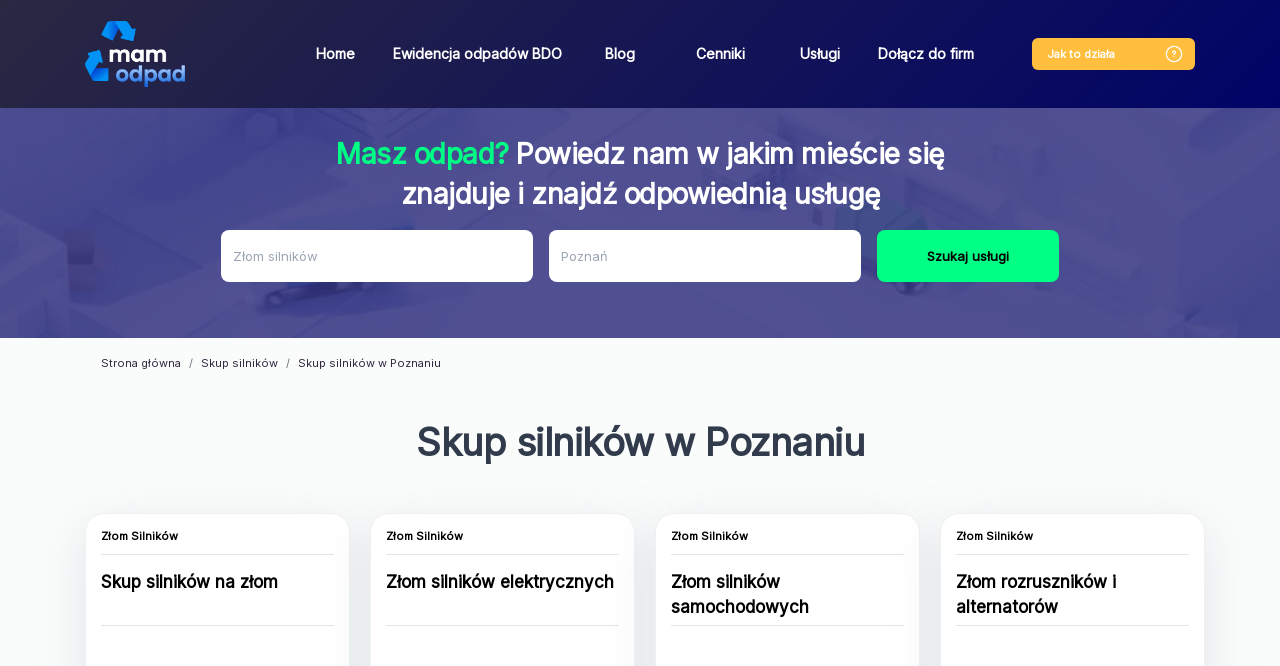

--- FILE ---
content_type: text/html; charset=UTF-8
request_url: https://mamodpad.wastemaster.pl/skup-silnikow/poznan
body_size: 20816
content:
<!doctype html>
<html lang="pl"
              data-api-url="https&#x3A;&#x2F;&#x2F;api.wastemaster.pl&#x2F;api"
      data-c-v="54"
>
<head>
    <!-- Required meta tags -->
    <meta charset="utf-8">
    <meta name="viewport" content="width=device-width, initial-scale=1, shrink-to-fit=no">
    <link rel="preconnect"
          href="https://fonts.gstatic.com"
          crossorigin />
    <link rel="stylesheet" href="https://fonts.googleapis.com/css?family=Inter">
    <link rel="preload"
          as="style"
          href="https://fonts.googleapis.com/css2?family=Inter" />

    <link rel="stylesheet"
          href="https://fonts.googleapis.com/css2?family=Inter"
          media="print" onload="this.media='all'" />

    <noscript>
        <link rel="stylesheet"
              href="https://fonts.googleapis.com/css2?family=Inter" />
    </noscript>
    <script type="application/ld+json">
        {
            "@context": "https://schema.org",
            "@type": "Organization",
            "url": "https://mamodpad.wastemaster.pl",
            "logo": "https://mamodpad.wastemaster.pl/build/images/nav_logo.2c6b707c.webp"
        }
    </script>

            <link rel="stylesheet" href="/build/821.9937be17.css" defer async><link rel="stylesheet" href="/build/app.d01cc07b.css" defer async>
                <script src="/build/runtime.ce2607dc.js" defer></script><script src="/build/821.b92f1362.js" defer></script><script src="/build/app.671c411a.js" defer></script>
        <meta name="google-signin-client_id" content="680062675201-p59tespd4mkj3l6suegkpm3ut3sb4qvp.apps.googleusercontent.com">
        <script src="https://apis.google.com/js/api:client.js?hl=pl"></script>
    <script src="https://maps.googleapis.com/maps/api/js?key=AIzaSyBvu4UmIIRP_7OdhUFYgk9W2B8UHB2_COs&libraries=places&language=pl"></script>
    <!-- Google Tag Manager -->
    <script>(function(w,d,s,l,i){w[l]=w[l]||[];w[l].push({'gtm.start':
                new Date().getTime(),event:'gtm.js'});var f=d.getElementsByTagName(s)[0],
            j=d.createElement(s),dl=l!='dataLayer'?'&l='+l:'';j.async=true;j.src=
            'https://www.googletagmanager.com/gtm.js?id='+i+dl;f.parentNode.insertBefore(j,f);
        })(window,document,'script','dataLayer','GTM-KWXGWX6');</script>
    <!-- End Google Tag Manager -->
    <!-- Global site tag (gtag.js) - Google Analytics -->
    <script async src="https://www.googletagmanager.com/gtag/js?id=G-WP9C85415R"></script>
    <script>
        window.dataLayer = window.dataLayer || [];
        function gtag(){dataLayer.push(arguments);}
        gtag('js', new Date());

        gtag('config', 'G-WP9C85415R');
    </script>
    <script>
    function showStickyFooter() {
        let stickyFooter = document.querySelector('.sticky-footer');
        if (stickyFooter) {
            stickyFooter.style.display = 'block';
        }
        if (window.innerWidth <= 600) {
            setTimeout(showStickyFooter, 5000);
        }
    }
    </script>
    <script>
    window.addEventListener('DOMContentLoaded', function() {
    function scrollToElement(element) {
      window.scrollTo({
        top: element.offsetTop, 
        behavior: 'smooth' 
      });
    }
    if (window.innerWidth <= 600) {
      var targetElement = document.querySelector('.title'); 
      if (targetElement) {
        scrollToElement(targetElement); 
      }
    }
    });
    </script>
            <link rel="canonical" href="https://mamodpad.wastemaster.pl/skup-silnikow/poznan" />
                            <title>Skup silnikow na złom Poznań | WasteMaster</title>

    
    
    
                            <meta name="description" content="Skup silników na złom w Poznaniu ➤ Interesuje nas skup uszkodzonych silników elektrycznych, samochodowych, alternatorów i innych. Zobacz cennik na WasteMaster. Darmowa wycena.">
    </head>
    <body data-firebase-config="&#x7B;&quot;projectId&quot;&#x3A;&quot;wastemaster-85a42&quot;,&quot;appId&quot;&#x3A;&quot;1&#x3A;680062675201&#x3A;web&#x3A;5a4a0cec5876912ba39300&quot;,&quot;apiKey&quot;&#x3A;&quot;AIzaSyAO5Gw2ZjwExGdenOzgMipTxtP6p5h9i0w&quot;,&quot;authDomain&quot;&#x3A;&quot;wastemaster-85a42.firebaseapp.com&quot;,&quot;databaseURL&quot;&#x3A;&#x7B;&#x7D;,&quot;storageBucket&quot;&#x3A;&quot;wastemaster-85a42.appspot.com&quot;,&quot;messagingSenderId&quot;&#x3A;&quot;680062675201&quot;,&quot;measurementId&quot;&#x3A;&quot;G-41EJB2B1CJ&quot;&#x7D;" data-load-services="1" data-page-phone="732 080 220">
<!-- Google Tag Manager (noscript) -->
<noscript><iframe src="https://www.googletagmanager.com/ns.html?id=GTM-KWXGWX6"
                  height="0" width="0" style="display:none;visibility:hidden"></iframe></noscript>
<!-- End Google Tag Manager (noscript) -->
    <nav class="navbar navbar-expand-lg">
        <div class="container">
            <a href="/"><img src="/build/images/nav_logo.2c6b707c.webp" class="logo" alt="wastemaster" width="100px" height="66px"></a>
            <div class="how-it-works-mobile">
                <a href="#" class="how-it-works-mobile-btn" data-toggle="modal" data-target="#howItWorks">
                    <svg width="20" height="20" viewBox="0 0 20 20" fill="none" xmlns="http://www.w3.org/2000/svg">
                        <rect x="2.33268" y="2.33268" width="15.3333" height="15.3333" rx="7.66667" stroke="#FFBE3D" stroke-width="1.33333"/>
                        <circle cx="9.9987" cy="12.8327" r="0.666667" fill="#FFBE3D"/>
                        <path d="M10.0083 10.75V10.575C10.0083 10.0084 10.3583 9.70835 10.7083 9.46668C11.05 9.23335 11.3916 8.93336 11.3916 8.38336C11.3916 7.6167 10.775 7 10.0083 7C9.24164 7 8.625 7.6167 8.625 8.38336" stroke="#FFBE3D" stroke-width="1.33333" stroke-linecap="round" stroke-linejoin="round"/>
                    </svg>

                </a>
            </div>
            <button class="navbar-toggler" type="button" data-toggle="collapse" data-target="#navbarSupportedContent"
                    aria-controls="navbarSupportedContent" aria-expanded="false" aria-label="Toggle navigation">
                <span class="navbar-toggler-icon"></span>
            </button>

            <div class="collapse navbar-collapse" id="navbarSupportedContent">
                <ul class="navbar-nav mr-auto">
                    <li class="nav-item">
                        <a class="nav-link" href="/">Home</a>
                    </li>
                    <li class="nav-item">
                        <a class="nav-link" href="/ewidencja-w-rejestrze-bdo">Ewidencja odpadów BDO</a>
                    </li>
                    <li class="nav-item">
                        <a class="nav-link" href="/blog">Blog</a>
                    </li>
                    <li class="nav-item">
                        <a class="nav-link" href="/cenniki">Cenniki</a>
                    </li>
                    <li class="nav-item">
                        <a class="nav-link" href="/uslugi">Usługi</a>
                    </li>
                    <li class="nav-item">
                        <a class="nav-link" href="/dolacz">Dołącz do firm</a>
                    </li>
                </ul>
                <div class="how-it-works">
                    <a href="#" class="btn btn-orange" data-toggle="modal" data-target="#howItWorks"><span>Jak to działa </span><img src="/build/images/help.313d3c1b.svg"></a>
                </div>
                            </div>
        </div>
    </nav>
    <span class="scroll-element"></span>
            <div
        class="header "
        id="controller-search"
        data-controller="search"
        data-search-api-url-value="https&#x3A;&#x2F;&#x2F;api.wastemaster.pl&#x2F;api"
        data-search-url-value="https&#x3A;&#x2F;&#x2F;api.wastemaster.pl&#x2F;api&#x2F;categories"
        data-search-city-value="&#x7B;&quot;id&quot;&#x3A;34274,&quot;name&quot;&#x3A;&quot;Pozna&#x5C;u0144&quot;,&quot;nameForUrl&quot;&#x3A;&quot;poznan&quot;,&quot;locative&quot;&#x3A;&quot;w&#x20;Poznaniu&quot;,&quot;province&quot;&#x3A;&quot;wielkopolskie&quot;&#x7D;"
        data-search-category-value="&#x7B;&quot;id&quot;&#x3A;104,&quot;level&quot;&#x3A;1,&quot;parentId&quot;&#x3A;24,&quot;name&quot;&#x3A;&quot;Z&#x5C;u0142om&#x20;silnik&#x5C;u00f3w&quot;,&quot;nameForUrl&quot;&#x3A;&quot;skup-silnikow&quot;,&quot;seoName1&quot;&#x3A;&quot;Skup&#x20;silnik&#x5C;u00f3w&quot;,&quot;seoName2&quot;&#x3A;&quot;Skup&#x20;silnik&#x5C;u00f3w&#x20;samochodowych&quot;,&quot;useInUrl&quot;&#x3A;true,&quot;description&quot;&#x3A;&quot;&quot;,&quot;unit&quot;&#x3A;&quot;kg&quot;,&quot;usesRanges&quot;&#x3A;true,&quot;requirePhoto&quot;&#x3A;false,&quot;slug&quot;&#x3A;&quot;-zlom-silnikow&quot;,&quot;codes&quot;&#x3A;&#x5B;&#x5D;,&quot;tags&quot;&#x3A;&#x5B;&#x5D;,&quot;ranges&quot;&#x3A;null,&quot;categories&quot;&#x3A;null,&quot;dimensions&quot;&#x3A;&#x5B;&#x5D;,&quot;images&quot;&#x3A;&#x5B;&#x5D;,&quot;keywords&quot;&#x3A;null,&quot;color&quot;&#x3A;null,&quot;type&quot;&#x3A;&quot;both&quot;,&quot;disabled&quot;&#x3A;false,&quot;popular&quot;&#x3A;false,&quot;serviceCategories&quot;&#x3A;&#x5B;&#x5D;&#x7D;"
        data-search-contact-phone-value="796&#x20;440&#x20;881"
    >
    <div data-search-target="template" class="d-none search">
        <div>
            <div class="name h6"></div>
            <div class="category-breadcrumb"></div>
        </div>
        <hr role="separator"
            aria-orientation="horizontal"
            class="divider theme-light"
        >
    </div>
    <div class="container search-multi">
        <p class="h3"><span>Masz odpad?</span> Powiedz nam w jakim mieście się znajduje i znajdź odpowiednią usługę</p>
        <form class="form-inline search-form needs-validation" onkeydown="return event.key !== 'Enter';">
            <div class="form-group mr-sm-3 category-input-box clearable">
                <label for="category" class="sr-only">Jaki odpad posiadasz?</label>
                <input type="text"
                       id="category"
                       class="form-control select-category"
                       placeholder="Jaki odpad posiadasz?"
                       data-search-target="category"
                       data-noresults-text="Brak pasujących kategorii."
                       autocomplete="off"
                       required
                >
                <i class="clearable__clear">&times;</i>
            </div>
            <div class="form-group mr-sm-3 clearable">
                <label for="city" class="sr-only">Miejscowość</label>
                <input class="form-control input-city" placeholder="Miejscowość" id="city" data-search-target="city" required>
                <i class="clearable__clear">&times;</i>
            </div>
            <button type="button" class="btn btn-primary btn-search" data-search-target="button" data-add-offer="0">Szukaj usługi</button>
        </form>
    </div>
</div>        <div class="container">
            <nav aria-label="breadcrumb">
        <ol class="breadcrumb" vocab="https://schema.org/" typeof="BreadcrumbList">
            <li class="breadcrumb-item" property="itemListElement" typeof="ListItem"><a href="/" property="item" typeof="WebPage"><span property="name">Strona główna</span></a><meta property="position" content="1">
            </li>
                            <li class="breadcrumb-item" property="itemListElement" typeof="ListItem"><a property="item" typeof="WebPage" href="/skup-silnikow"><span property="name">Skup silników</span></a><meta property="position" content="2"></li>
                <li class="breadcrumb-item active" aria-current="page" property="itemListElement" typeof="ListItem"><span property="name">Skup silników w Poznaniu</span><meta property="position" content="3"></li>
                    </ol>
    </nav>
            <div class="title">
                    <h1>Skup silników w Poznaniu</h1>
                                    </div>
<div id="services-box" class="mt-2 d-none">
    <div class="services row">
        <div class="col-sm-3 service-box-abo">
            <div class="card card-new-ad">
                <div class="card-body" data-nosnippet>
                    <div class="question">Nie znalazłeś <br>odpowiedniej usługi odpadowej?</div>
                    <div class="question-description">Dodaj swój odpad z jego charakterystyką,<br>
                        a otrzymasz ofertę skrojoną na miarę!<br>
                        <span>Nawet w 15 minut.</span></div>
                    <a class="btn btn-primary mb-2 link add-offer-btn">Wypełnij formularz</a>
                    <p class="info">Cały proces to tylko <br><a data-toggle="modal" class="link" data-target="#howItWorks">1 prosty krok!</a></p>
                    <div class="question-description">Ty decydujesz czy Ci się opłaca.</div>
                </div>
            </div>
        </div>
    </div>
    <nav class="pagination-nav" aria-label="services navigation">
        <ul class="pagination">
            <li class="page-item prev">
                <a class="page-link link" aria-label="Previous">
                    <span aria-hidden="true"><</span>
                    <span class="sr-only">Previous</span>
                </a>
            </li>
            <li class="page-item page"><a class="page-link link page-number" data-page="1">1</a></li>
            <li class="page-item next">
                <a class="page-link link" aria-label="Next">
                    <span aria-hidden="true">></span>
                    <span class="sr-only">Next</span>
                </a>
            </li>
        </ul>
    </nav>
</div>

<div class="col-sm-3 d-none placeholder-box" id="placeholder-box-template">
    <div class="ph-item card">
        <div class="ph-col-12">
            <div class="ph-row mt-1 category">
                <div class="ph-col-6"></div>
            </div>
            <div class="ph-picture card-img-top"></div>
            <div class="ph-row">

                <div class="ph-col-6 big"></div>
                <div class="ph-col-4 empty big"></div>
                <div class="ph-col-2 big"></div>
                <div class="ph-col-8 empty big"></div>
                <div class="ph-col-4"></div>
                <div class="ph-col-2"></div>
                <div class="ph-col-10 empty"></div>
                <div class="ph-col-4"></div>
                <div class="ph-col-8 empty"></div>
                <div class="ph-col-12 big empty"></div>
                <div class="ph-col-2"></div>
                <div class="ph-col-10 empty"></div>
                <div class="ph-col-4"></div>
                <div class="ph-col-8 empty"></div>
                <div class="ph-col-4 ph-h-30 big"></div>
                <div class="ph-col-2 empty"></div>
                <div class="ph-col-6 ph-h-30 big"></div>
            </div>
        </div>
    </div>
</div>

<div class="col-sm-3 d-none service-card" id="service-box-template">
    <div class="card">
        <div class="category"><span class="category-color"></span><span class="category-name"></span></div>
        <div class="card-body">
            <div class="name"></div>
            <img class="card-img-top d-none mt-2" src="" alt="">
            <div class="card-top-category d-none mt-2">
                <img class="card-img-top-category" src="" alt="">
            </div>
            <p class="description"></p>
            <div class="details">
                <a class="btn btn-primary btn-search mb-2 link more-info-btn d-none" data-toggle="modal" data-target="#service">Sprawdź cenę</a>
            </div>
        </div>
    </div>
</div>

<div class="modal fade" id="branch-phone" tabindex="-1"
     role="dialog"
     aria-labelledby="modal-branch-phone" aria-hidden="true">
    <div class="modal-dialog modal-dialog-centered" id="branch-phone-modal" role="document">
        <div class="modal-content">
            <div class="modal-body mt-4 mb-0">
                <div class="title">
                    <h2 class="modal-branch-phone"></h2>
                </div>
            </div>
        </div>
    </div>
</div>
        <div class="modal modal-how-it-works" id="howItWorks" tabindex="-1" role="dialog" aria-labelledby="howItWorks" aria-hidden="true">
    <div class="modal-dialog" role="document">
        <div class="modal-content">
            <div class="modal-header">
                <button type="button" class="close" data-dismiss="modal" aria-label="Close">
                    <img src="/build/images/x.6581dacb.svg" alt="Zamknij">
                </button>
            </div>
            <div class="modal-body">
                <div class="title">
                    <div class="h2">Jak to działa</div>
                    <p>Cały proces to tylko 1 prosty krok</p>
                </div>
                <div class="steps">
                    <ul>
                        <li>1<div class="how-it-works-1">Wystawiasz odpad</div></li>
                        <li>2<div class="how-it-works-2">Przekazujemy go recyklerom</div></li>
                        <li>3<div class="how-it-works-3">Usługodawcy składają Ci oferty</div></li>
                    </ul>
                </div>
                <div class="row">
                    <div class="col-sm-5">
                        <div class="row">
                            <div class="col-sm-10 text">
                                1. Wyszukaj interesującą Cię usługę odpadową<br>
                                2. Porównaj oferty firm odpadowych<br>
                                3. Zamów usługę bezpośrednio na naszej stronie<br>
                                4. Jeśli nie znalazłeś odpowiedniej usługi, zgłoś swój odpad i bezpłatnie otrzymaj propozycje zagospodarowania go przez firmy gospodarujące odpadami
                            </div>
                            <div class="col-sm-2 mt-2"></div>
                        </div>
                    </div>
                    <div class="col-sm-7">
                        <div class="how-it-works-info">
                            <svg width="11" height="24" viewBox="0 0 11 24" fill="none" xmlns="http://www.w3.org/2000/svg">
                                <path d="M9.9406 3.51331C10.2167 3.51331 10.4406 3.73716 10.4406 4.01331C10.4406 4.28945 10.2167 4.51331 9.9406 4.51331L9.9406 3.51331ZM1.21372 6.43137C0.982828 6.58284 0.672861 6.51846 0.521388 6.28757C0.369915 6.05668 0.434295 5.74671 0.665186 5.59524L1.21372 6.43137ZM4.63919 1.1559L4.26397 1.48637L4.63919 1.1559ZM4.4614 1.18534L4.92459 1.37362L4.4614 1.18534ZM9.9406 4.51331C8.48958 4.5133 7.19248 3.88473 6.21659 3.21427C5.23591 2.54052 4.53436 1.79337 4.26397 1.48637L5.01442 0.825433C5.25497 1.09857 5.89508 1.78013 6.78285 2.39004C7.67539 3.00324 8.77352 3.5133 9.9406 3.51331L9.9406 4.51331ZM4.92459 1.37362C4.77519 1.74116 4.38183 2.64874 3.76647 3.63653C3.15552 4.61726 2.30055 5.71837 1.21372 6.43137L0.665186 5.59524C1.5759 4.99778 2.33868 4.03725 2.9177 3.10778C3.49232 2.18537 3.86116 1.3342 3.9982 0.997056L4.92459 1.37362ZM4.26397 1.48637C4.454 1.70213 4.81151 1.65181 4.92459 1.37362L3.9982 0.997056C4.16969 0.575171 4.72187 0.493265 5.01442 0.825433L4.26397 1.48637Z" fill="#323B4B"/>
                                <path d="M2.93926 22.5137C5.93936 17.0137 6.63908 10.5137 4.63908 1.51367" stroke="#323B4B" stroke-linecap="round"/>
                            </svg>
                            <br>
                            ...zobacz<br>
                            jakie to proste!
                        </div>
                        <iframe class="youtube" width="440" height="250"
                                srcdoc="<style>*{padding:0;margin:0;overflow:hidden}html,body{height:100%}img,span{position:absolute;width:100%;top:0;bottom:0;margin:auto}span{height:1.5em;text-align:center;font:48px/1.5 sans-serif;color:white;text-shadow:0 0 0.5em black}</style><a href=https://www.youtube.com/embed/c6UzU8uR3nk/?autoplay=1><img src=https://img.youtube.com/vi/c6UzU8uR3nk/hqdefault.jpg alt='AltTagContent'><span>▶</span></a>"
                                title="YouTube video player" frameborder="0" allow="accelerometer; autoplay; clipboard-write; encrypted-media; gyroscope; picture-in-picture" allowfullscreen></iframe>
                    </div>
                </div>
            </div>
        </div>
    </div>
</div>        <div data-controller="modal-service"
     data-modal-service-base-url-value="https&#x3A;&#x2F;&#x2F;api.wastemaster.pl&#x2F;api"
     data-modal-service-app-base-url-value="https&#x3A;&#x2F;&#x2F;app.wastemaster.pl"
     data-modal-service-contact-phone-value="796&#x20;440&#x20;881"
>
    <div class="modal modal-service" data-modal-service-target="modal" id="service"
         tabindex="-1" role="dialog" aria-labelledby="service" aria-hidden="true">
        <div class="modal-dialog" role="document">
            <div data-modal-service-target="availableWithTransport" data-with-transport=""
                 id="availableWithTransport"
                 class="d-none"></div>
            <div class="form-group custom-field d-none" data-modal-service-target="inputTemplate">
                <input type="text" class="form-control" id="">
                <div class="invalid-feedback">
                    Uzupełnij pole
                </div>
            </div>
            <div class="d-none custom-field" data-modal-service-target="textareaTemplate">
                <textarea class="form-control textarea-auto-height" id=""></textarea>
                <div class="invalid-feedback">
                    Uzupełnij pole
                </div>
            </div>
            <div class="d-none custom-field" data-modal-service-target="selectTemplate">
                <label></label>
                <select class="form-control" id=""></select>
                <div class="invalid-feedback">
                    Uzupełnij pole
                </div>
            </div>
            <div class="d-none custom-field" data-modal-service-target="fileTemplate">
                <label></label>
                <input type="file" class="form-control file" id=""
                       accept="image/*,.zip,.rar,.7zip,application/pdf,application/vnd.ms-excel">
                <input type="hidden" class="form-control hidden">
                <div class="invalid-feedback">
                    Uzupełnij pole
                </div>
                <small class="form-text text-muted">Dozwolone pliki: pdf, xls, xlsx, jpg, jpeg, png, gif, zip, rar,
                    7zip</small>
            </div>
            <div class="modal-content">
                <div class="modal-header">
                    <button type="button" class="close" data-dismiss="modal" aria-label="Close">
                        <img src="/build/images/x.6581dacb.svg" alt="Zamknij">
                    </button>
                </div>
                <div class="modal-body">
                                                                                                                                                                                                                                                                                        <div class="step step-1 step-active">
                        <div class="address-header"></div>
                        <div class="row modal-service-box">
                            <div class="col-sm-6 modal-service-col-left">
                                <div class="modal-service-title">
                                    <span class="service-modal-color d-none"></span> <div class="h2" data-modal-service-target="name">Nazwa usługi</div>
                                </div>
                                <p class="service-modal-info">
                                    Podaj poniższe informację abyśmy mogli bezpłatnie wycenić odpad
                                </p>
                                <form class="needs-validation form-service-address" novalidate>
                                    <div class="without-transport-field">
                                        <div data-modal-service-target="branchAddress"></div>
                                        <button type="button"
                                                class="btn btn-outline-primary mb-2 order-with-transport d-none">Zamów z
                                            transportem
                                        </button>
                                    </div>
                                    <div class="form-row container-box d-none">
                                        <div class="col">
                                            <strong>Zamawiam jako</strong>
                                        </div>
                                        <div class="col text-right">
                                            <div class="custom-control custom-radio custom-control-inline">
                                                <input type="radio" id="companyControl1" name="companyType"
                                                       class="custom-control-input company-type" value="N" required>
                                                <label class="custom-control-label" for="companyControl1">Osoba
                                                    fizyczna</label>
                                            </div>
                                            <div class="custom-control custom-radio custom-control-inline">
                                                <input type="radio" id="companyControl2" name="companyType"
                                                       class="custom-control-input company-type" value="E" required>
                                                <label class="custom-control-label" for="companyControl2">Firma</label>
                                            </div>
                                        </div>
                                        <div class="nip-control col-12 d-none">
                                            <label for="nip" class="sr-only">NIP</label>
                                            <input type="text" class="form-control" id="nip" name="nip" placeholder="NIP" required
                                                   disabled>
                                            <div class="invalid-feedback">
                                                Uzupełnij numer NIP
                                            </div>
                                        </div>
                                    </div>
                                    <div class="form-row contact-box">
                                        <div class="col-sm-12">
                                            <label for="email">Email*</label>
                                            <input type="text" class="form-control" id="email" name="email"
                                                data-modal-service-target="email"
                                                placeholder="E-mail" required>
                                                <div class="invalid-feedback">
                                                Uzupełnij e-mail
                                                </div>
                                        </div>
                                        <div class="col-sm-12">
                                            <label for="phone">Telefon*</label>
                                            <label class="custom-form-label" for="phone">Numer telefonu</label>
                                            <div class="input-group input-group-phone">
                                                <div class="input-group-prepend">
                                                    <div class="input-group-text input-group-text-phone">+48
                                                    </div>
                                                </div>
                                                <input type="text" class="form-control" id="phone" name="phone"
                                                placeholder="XXX XXX XXX" required pattern="[0-9]{3} [0-9]{3} [0-9]{3}">
                                                <div class="invalid-feedback">
                                                    Uzupełnij telefon
                                                </div>
                                            </div>
                                            <small id="phoneHelp" class="form-text text-muted">
                                                Wprowadź numer telefonu w formacie XXX XXX XXX.
                                            </small>
                                        </div>
                                    </div>
                                    <div class="form-row step-address service-field city-box">
                                        <div class="col order-field">
                                            <label for="street">Ulica, numer domu i numer lokalu*</label>
                                            <input type="text" class="form-control" id="street" name="street"
                                                   placeholder="Ulica, numer domu i numer lokalu" required>
                                            <div class="invalid-feedback">
                                                Uzupełnij Ulicę, numer domu i numer lokalu
                                            </div>
                                        </div>
                                    </div>
                                    <div class="form-row step-address service-field city-box">
                                        <div class="col-sm-4 order-field">
                                            <label for="postCode">Kod pocztowy*</label>
                                            <input type="text" class="form-control" id="postCode" name="postCode"
                                                   placeholder="Kod pocztowy" pattern="[0-9]{2}-[0-9]{3}"
                                                   required>
                                            <div class="invalid-feedback">
                                                Uzupełnij kod pocztowy
                                            </div>
                                        </div>
                                        <div class="col-sm-8 order-field">
                                            <label for="city">Miasto*</label>
                                            <input type="text" class="form-control" id="city" name="city"
                                                   data-modal-service-target="city" placeholder="Miasto"
                                                   required>
                                            <div class="invalid-feedback">
                                                Uzupełnij miasto
                                            </div>
                                        </div>
                                        <div class="col-sm-12">
                                            <label for="containerDate">Forma płatności</label>
                                            <select class="form-control" id="paymentType" name="paymentType" required>
                                                <option value="Gotówka">Gotówka</option>
                                                <option value="Przelew">Przelew</option>
                                            </select>
                                            <div class="invalid-feedback">
                                                Wybierz formę płatności
                                            </div>
                                        </div>
                                    </div>
                                    <div class="form-row step-address">
                                        <div class="col-sm-12">
                                            <label for="quantity">Przybliżona ilość odpadu*</label>
                                            <div class="input-group flex-wrap">
                                                <input type="number" class="form-control" id="quantity" name="quantity"
                                                       placeholder="Ilość odpadu" data-modal-service-target="quantity"
                                                       required>
                                                <div class="input-group-append">
                                                    <span class="input-group-text quantity-unit"></span>
                                                </div>
                                                <div class="invalid-feedback w-100"
                                                     data-modal-service-target="quantityValidation"></div>
                                            </div>
                                        </div>
                                    </div>
                                    <div class="form-row step-address containerDate">
                                        <div class="col">
                                            <label for="containerDate" class="sr-only">Kiedy podstawić kontener</label>
                                            <input type="text" class="form-control" id="containerDate" name="containerDate"
                                                   placeholder="Kiedy podstawić kontener" required>
                                            <div class="invalid-feedback">
                                                Uzupełnij pole
                                            </div>
                                        </div>
                                    </div>
                                    <div class="form-row step-address order-field" id="additional-fields"
                                         data-modal-service-target="additionalData">
                                    </div>
                                    <div class="form-row step-address">
                                        <div class="col order-field col-sm-12 driver-info">
                                            <label for="driverInfo" class="sr-only">Informacje dla kierowcy</label>
                                            <textarea type="text" class="form-control" id="driverInfo" name="driverInfo"
                                                      placeholder="Informacje dla kierowcy"></textarea>
                                        </div>
                                        <div class="col service-field col-sm-12 hide-for-container">
                                            <label for="driverInfo" class="sr-only">Opis swój odpad</label>
                                            <textarea class="form-control textarea-auto-height additional-info"
                                                      name="additionalInfo" id="additional-info" rows="3"
                                                      placeholder="Opisz swój odpad"></textarea>
                                            <div class="invalid-feedback">
                                                Uzupełnij opis
                                            </div>
                                        </div>
                                    </div>
                                </form>
                                <div class="hide-for-container">Dodaj zdjęcie odpadu aby uzyskać szybszą i dokładniejszą wycenę</div>
                                <div class="form-row step-address photo mb-2 hide-for-container">
                                    <div class="col-sm-12">
                                        <form action="https&#x3A;&#x2F;&#x2F;api.wastemaster.pl&#x2F;api&#x2F;files"
                                              method="POST"
                                              enctype="multipart/form-data"
                                              data-modal-service-target="dropzone"
                                              class="dropzone"
                                        >
                                        </form>
                                    </div>
                                </div>
                                <div>Pola z gwiazdką * są wymagane.</div>
                                <div class="invalid-feedback no-photos-error d-none mb-2">Dodaj zdjęcia odpadu</div>
                            </div>
                            <div class="col-sm-6">
                                <p class="text-left">ID usługi: <span data-modal-service-target="uniqueId"></span></p>
                                <div class="service-price"><div>Cena usługi:</div>
                                    <span class="service-price-net" data-modal-service-target="priceNet"></span>
                                    <span class="service-price-Gross" data-modal-service-target="priceGross"></span>
                                </div>
                                <div class="service-description" data-modal-service-target="description"></div>
                                <div class="col step-info-right pl-0">
                                    <a href="#" class="btn btn-orange" data-modal-service-target="branchLink">Inne dostępne usługi</a>
                                </div>
                            </div>
                        </div>
                    </div>
                    <div class="step step-3">
                        <form class="needs-validation form-service-payment" novalidate>
                            <div class="row step-payment align step-payment-first">
                                <div class="col">
                                    <strong>Zamawiam jako</strong>
                                </div>
                                <div class="col">
                                    <div class="custom-control custom-radio custom-control-inline">
                                        <input type="radio" id="companyControl1" name="companyType"
                                               class="custom-control-input company-type" value="N" required>
                                        <label class="custom-control-label" for="companyControl1">Osoba
                                            fizyczna</label>
                                    </div>
                                    <div class="custom-control custom-radio custom-control-inline">
                                        <input type="radio" id="companyControl2" name="companyType"
                                               class="custom-control-input company-type" value="E" required>
                                        <label class="custom-control-label" for="companyControl2">Firma</label>
                                    </div>
                                </div>
                            </div>
                            <div class="row">
                                <div class="form-row step-payment col-sm-6">
                                    <p class="person-phone">Twój numer telefonu może nam być niezbędny w celu obsługi
                                        dodanego zgłoszenia.</p>
                                    <div class="contact-controls">
                                        <label for="phone" class="sr-only">Telefon</label>
                                        <div class="input-group input-group-phone">
                                            <div class="input-group-prepend">
                                                <div class="input-group-text input-group-text-phone">+48</div>
                                            </div>
                                            <input type="text" class="form-control" id="phone" name="phone"
                                                   placeholder="XXX XXX XXX" required>
                                            <div class="invalid-feedback">
                                                Uzupełnij telefon
                                            </div>
                                        </div>
                                    </div>
                                    <div class="contact-controls">
                                        <label for="email" class="sr-only">Email</label>
                                        <input type="text" class="form-control" id="email" name="email"
                                               data-modal-service-target="email"
                                               placeholder="E-mail" required>
                                        <div class="invalid-feedback">
                                            Uzupełnij e-mail
                                        </div>
                                    </div>
                                </div>
                                <div class="form-row step-payment col-sm-6">
                                    <div class="company-controls d-none">
                                        <label for="companyName" class="sr-only">Nazwa firmy</label>
                                        <input type="text" class="form-control" id="companyName" name="companyName"
                                               placeholder="Nazwa firmy" disabled>
                                        <div class="invalid-feedback">
                                            Uzupełnij nazwę firmy
                                        </div>
                                    </div>
                                    <div class="company-controls d-none">
                                        <label for="name" class="sr-only">Ulica, numer domu i numer lokalu</label>
                                        <input type="text" class="form-control" id="companyAddress"
                                               name="companyAddress"
                                               placeholder="Ulica, numer domu i numer lokalu">
                                        <div class="invalid-feedback">
                                            Uzupełnij ulicę, numer domu i numer lokalu
                                        </div>
                                    </div>
                                    <div class="company-controls d-none">
                                        <label for="nip" class="sr-only">NIP</label>
                                        <input type="text" class="form-control" id="nip" name="nip" placeholder="NIP"
                                               disabled>
                                        <div class="invalid-feedback">
                                            Uzupełnij numer NIP
                                        </div>
                                    </div>
                                    <div class="company-controls d-none">
                                        <fieldset class="form-group">
                                            <div class="">
                                                <legend class="col-form-label"><strong data-toggle="tooltip"
                                                                                       data-placement="top"
                                                                                       title="Baza Danych Odpadowych">Firma
                                                        posiada numer
                                                        BDO?</strong>
                                                </legend>
                                                <div>
                                                    <div class="form-check custom-control-inline">
                                                        <input class="form-check-input has-bdo" type="radio" name="bdo"
                                                               id="bdo1"
                                                               value="1"
                                                               checked>
                                                        <label class="form-check-label" for="bdo1">
                                                            Tak
                                                        </label>
                                                    </div>
                                                    <div class="form-check custom-control-inline">
                                                        <input class="form-check-input has-bdo" type="radio" name="bdo"
                                                               id="bdo2"
                                                               value="0">
                                                        <label class="form-check-label" for="bdo2">
                                                            Nie
                                                        </label>
                                                    </div>
                                                </div>
                                            </div>
                                        </fieldset>
                                    </div>
                                    <div class="company-controls d-none">
                                        <div class="">
                                            <div class="bdo-box">
                                                <label for="bdoNumber" class="sr-only">Numer BDO</label>
                                                <input type="number" class="form-control" id="bdoNumber"
                                                       name="bdoNumber"
                                                       placeholder="Numer BDO">
                                                <div class="invalid-feedback">
                                                    Uzupełnij numer BDO
                                                </div>
                                            </div>
                                        </div>
                                    </div>
                                </div>
                            </div>
                            <div class="form-row step-payment">
                                <div class="col">
                                    <fieldset>
                                        <div class="row">
                                            <div class="form-check">
                                                <input type="checkbox" name="accept"
                                                       id="accept"
                                                       value="1" required>
                                                <div class="invalid-feedback invalid-accept">
                                                    Zaakceptuj regulamin i politykę prywatności
                                                </div>
                                            </div>
                                            <legend class="col-form-label col pt-0">Akceptuję
                                                <a target="_blank"
                                                   href="https://mamodpad.wastemaster.pl/regulamin_usluga.pdf"
                                                >regulamin</a>
                                                i
                                                <a target="_blank"
                                                   href="https://mamodpad.wastemaster.pl/polityka_prywatnosci.pdf"
                                                >politykę prywatności</a>
                                                w aktualnym brzmieniu.
                                            </legend>
                                        </div>
                                    </fieldset>
                                </div>
                            </div>
                        </form>
                    </div>
                </div>
                <div class="service-prices d-none">
                    <div class="row ml-0 mr-0">
                        <div></div>
                        <div class="prices">
                            <div class="price-net d-none"><span class="price-type"></span> <span class="value"></span> +
                                VAT (
                                <div class="price-gross d-none"><span class="value"></span> brutto</div>
                                )
                            </div>
                            <div>
                                Stawka za <span class="unit"></span> <span class="price-unit"></span> + VAT
                            </div>
                            <div class="price-info">
                                Uwaga: Kwota przewidywana na podstawie deklarowanej wagi. Finalna kwota może ulec
                                zmianie po zważeniu odpadu.
                            </div>
                        </div>
                    </div>
                </div>
                <div class="navigation">
                    <div class="row">
                        <button class="btn btn-primary btn-search service-next" data-modal-service-target="next">Wyceń odpad online
                        </button>
                        <a class="btn btn-whatsapp link" data-modal-service-target="whatsapp" target="_blank"></a>
                    </div>
                    <a class="link mt-2 service-prev d-none" data-modal-service-target="prev">Cofnij</a>
                </div>
            </div>
        </div>
    </div>
    <div class="modal modal-confirm" data-modal-service-target="modalConfirm"
         data-backdrop="static" data-keyboard="false"
         tabindex="-1" role="dialog" aria-labelledby="service" aria-hidden="true">
        <div class="modal-dialog" role="document">
            <div class="modal-content">
                <div class="modal-body">
                    <div class="title">
                        <div class="h2" data-modal-service-target="name">Nie chcesz wypełniać formularza online</div>
                    </div>
                </div>
                <div class="navigation">
                    <button type="button" class="btn btn-primary btn-secondary mr-sm-1" data-dismiss="modal"
                            data-modal-service-target="discard">Wstecz
                    </button>
                    <button class="btn btn-danger ml-sm-1" data-modal-service-target="confirm">Zamknij
                    </button>
                </div>
            </div>
        </div>
    </div>
    <div class="modal modal-confirm" data-modal-service-target="modalChangeCity"
         data-backdrop="static" data-keyboard="false"
         tabindex="-1" role="dialog" aria-labelledby="service" aria-hidden="true">
        <div class="modal-dialog" role="document">
            <div class="modal-content">
                <div class="modal-body">
                    <div class="title city-available">
                        <div class="h2">Brak dostępności usługi w <span class="changeCityName"></span></div>
                        <p>
                            Zmiana miast spowoduje ponowne przeszukanie listy dostępnych usług. Czy na pewno chcesz
                            zamówić usługę w inym mieście niż <span class="changeCityName"></span>
                        </p>
                    </div>
                    <div class="title city-no-available">
                        <div class="h2">Miasto nie zostało znalezione</div>
                        <p>
                            Miasto <span class="changeCityName"></span> nie zostało znalezione.
                        </p>
                    </div>
                </div>
                <div class="navigation">
                    <button type="button" class="btn btn-primary btn-secondary mr-sm-1" data-dismiss="modal"
                            data-modal-service-target="discardCity">Wstecz
                    </button>
                    <button class="btn btn-danger ml-sm-1 confirm-city" data-modal-service-target="confirmCity">Zmień
                        miasto
                    </button>
                </div>
            </div>
        </div>
    </div>
</div>\
        <div data-controller="modal-service-success"
     id="controller-modal-service-success"
     data-modal-service-base-url-value="https&#x3A;&#x2F;&#x2F;api.wastemaster.pl&#x2F;api"
     data-modal-service-app-base-url-value="https&#x3A;&#x2F;&#x2F;app.wastemaster.pl"
     data-modal-service-contact-phone-value="796&#x20;440&#x20;881"
>
    <div class="modal modal-service-success" id="modal-service-success" tabindex="-1" role="dialog" aria-labelledby="service-success" data-modal-service-success-target="modal"
         aria-hidden="true">
        <div class="modal-dialog" role="document">
            <div class="modal-content">
                <div class="modal-header">
                    <button type="button" class="close" data-dismiss="modal" aria-label="Close">
                        <img src="/build/images/x.6581dacb.svg" alt="Zamknij">
                    </button>
                </div>
                <div class="modal-body text-center">
                    <div class="row">
                        <div class="col-sm-12">
                            <div class="success-title mb-4">Dziękujemy za założenie zapytania</div>
                            <div class="success-date mb-2">Zamówienie z dnia: <span data-modal-service-success-target="date"></span></div>
                            <div class="success-number mb-4">Numer: <span data-modal-service-success-target="number"></span></div>
                            <div class="success-description">Niedługo skontaktuje się z Tobą nasz Opiekun Klienta, który pomoże Ci w uzyskaniu najlepszej ceny na zagospodarowanie odpadu
                            </div>
                        </div>
                    </div>
                    <div class="row">
                        <div class="col close-button-container mt-4">
                            <button class="btn btn-primary btn-search service-next" data-modal-service-success-target="next">Dalej
                            </button>
                        </div>
                    </div>
                </div>
            </div>
        </div>
    </div>
</div>        <div data-controller="modal-valuation"
     data-modal-valuation-base-url-value="https&#x3A;&#x2F;&#x2F;api.wastemaster.pl&#x2F;api"
     data-modal-valuation-app-base-url-value="https&#x3A;&#x2F;&#x2F;app.wastemaster.pl"
     data-modal-valuation-contact-phone-value="796&#x20;440&#x20;881"
>
    <div class="modal modal-valuation" data-modal-valuation-target="modal" id="valuation"
         tabindex="-1" role="dialog" aria-labelledby="valuation" aria-hidden="true">
        <div class="modal-dialog" role="document">
            <div data-modal-valuation-target="availableWithTransport" data-with-transport=""
                 id="availableWithTransport"
                 class="d-none"></div>
            <div class="form-group custom-field d-none" data-modal-valuation-target="inputTemplate">
                <input type="text" class="form-control" id="">
                <div class="invalid-feedback">
                    Uzupełnij pole
                </div>
            </div>
            <div class="d-none custom-field" data-modal-valuation-target="textareaTemplate">
                <textarea class="form-control textarea-auto-height" id=""></textarea>
                <div class="invalid-feedback">
                    Uzupełnij pole
                </div>
            </div>
            <div class="d-none custom-field" data-modal-valuation-target="selectTemplate">
                <label></label>
                <select class="form-control" id=""></select>
                <div class="invalid-feedback">
                    Uzupełnij pole
                </div>
            </div>
            <div class="d-none custom-field" data-modal-valuation-target="fileTemplate">
                <label></label>
                <input type="file" class="form-control file" id=""
                       accept="image/*,.zip,.rar,.7zip,application/pdf,application/vnd.ms-excel">
                <input type="hidden" class="form-control hidden">
                <div class="invalid-feedback">
                    Uzupełnij pole
                </div>
                <small class="form-text text-muted">Dozwolone pliki: pdf, xls, xlsx, jpg, jpeg, png, gif, zip, rar,
                    7zip</small>
            </div>
            <div class="modal-content">
                <div class="modal-header">
                    <button type="button" class="close" data-dismiss="modal" aria-label="Close">
                        <img src="/build/images/x.6581dacb.svg" alt="Zamknij">
                    </button>
                </div>
                <div class="modal-body">
                                                                                                                                                                                                                                                                                        <div class="step step-1 step-active">
                        <div class="address-header"></div>
                        <div class="row modal-service-box">
                            <div class="col-sm-6 modal-service-col-left">
                                <div class="modal-service-title">
                                    <span class="service-modal-color d-none"></span> <div class="h2" data-modal-valuation-target="name">Nazwa usługi</div>
                                </div>
                                <p class="service-modal-info">
                                    Podaj poniższe informację abyśmy mogli bezpłatnie wycenić odpad
                                </p>
                                <form class="needs-validation form-service-address" novalidate>
                                    <div class="without-transport-field">
                                        <div data-modal-valuation-target="branchAddress"></div>
                                        <button type="button"
                                                class="btn btn-outline-primary mb-2 order-with-transport d-none">Zamów z
                                            transportem
                                        </button>
                                    </div>
                                    <div class="form-row step-address valuation-field contact-box">
                                        <div class="col-sm-4 order-field">
                                            <label for="postCode">Kod pocztowy*</label>
                                            <input type="text" class="form-control" id="postCode" name="postCode"
                                                   placeholder="Kod pocztowy" pattern="[0-9]{2}-[0-9]{3}"
                                                   required>
                                            <div class="invalid-feedback">
                                                Uzupełnij kod pocztowy. Lokalizacja jest niezbędna w celu dokonania wyceny.
                                            </div>
                                        </div>
                                        <div class="col-sm-8 order-field">
                                            <label for="city">Miasto*</label>
                                            <input type="text" class="form-control" id="city" name="city"
                                                   data-modal-valuation-target="city" placeholder="Miasto"
                                                   required>
                                            <div class="invalid-feedback">
                                                Uzupełnij miasto. Lokalizacja jest niezbędna w celu dokonania wyceny.
                                            </div>
                                        </div>
                                    </div>
                                    <div class="form-row contact-box">
                                        <div class="col-sm-12">
                                            <label for="email">Email*</label>
                                            <input type="text" class="form-control" id="email" name="email"
                                                   data-modal-valuation-target="email"
                                                   placeholder="E-mail" required>
                                            <div class="invalid-feedback">
                                                Uzupełnij e-mail
                                            </div>
                                        </div>
                                        <div class="col-sm-12">
                                            <label for="phone">Telefon*</label>
                                            <div class="input-group input-group-phone">
                                                <div class="input-group-prepend">
                                                    <div class="input-group-text input-group-text-phone">+48</div>
                                                </div>
                                                <input type="text" class="form-control" id="phone" name="phone"
                                                       placeholder="XXX XXX XXX" required pattern="[0-9]{3} [0-9]{3} [0-9]{3}">
                                                <div class="invalid-feedback">
                                                    Uzupełnij telefon
                                                </div>
                                            </div>
                                        </div>
                                    </div>
                                    <div class="form-row step-address">
                                        <div class="col-sm-12">
                                            <label for="quantity">Przybliżona ilość odpadu*</label>
                                            <div class="input-group flex-wrap">
                                                <input type="number" class="form-control" id="quantity" name="quantity"
                                                       placeholder="Ilość odpadu" data-modal-valuation-target="quantity"
                                                       required>
                                                <div class="input-group-append">
                                                    <span class="input-group-text quantity-unit"></span>
                                                </div>
                                                <div class="invalid-feedback w-100"
                                                     data-modal-valuation-target="quantityValidation"></div>
                                            </div>
                                        </div>
                                    </div>
                                    <div class="form-row step-address order-field" id="additional-fields"
                                         data-modal-valuation-target="additionalData">
                                    </div>
                                    <div class="form-row step-address">
                                        <div class="col order-field col-sm-12 driver-info">
                                            <label for="driverInfo" class="sr-only">Informacje dla kierowcy</label>
                                            <textarea type="text" class="form-control" id="driverInfo" name="driverInfo"
                                                      placeholder="Informacje dla kierowcy"></textarea>
                                        </div>
                                        <div class="col valuation-field col-sm-12">
                                            <label for="driverInfo" class="sr-only">Opis swój odpad</label>
                                            <textarea class="form-control textarea-auto-height additional-info"
                                                      name="additionalInfo" id="additional-info" rows="3"
                                                      placeholder="Opisz swój odpad"></textarea>
                                            <div class="invalid-feedback">
                                                Uzupełnij opis
                                            </div>
                                        </div>
                                    </div>
                                </form>
                                <div class="hide-for-container">Dodaj zdjęcie odpadu aby uzyskać szybszą i dokładniejszą wycenę</div>
                                <div class="form-row step-address photo mb-2">
                                    <div class="col-sm-12">
                                        <form action="https&#x3A;&#x2F;&#x2F;api.wastemaster.pl&#x2F;api&#x2F;files"
                                              method="POST"
                                              enctype="multipart/form-data"
                                              data-modal-valuation-target="dropzone"
                                              class="dropzone"
                                        >
                                        </form>
                                    </div>
                                </div>
                                <div>Pola z gwiazdką * są wymagane.</div>
                                <div class="invalid-feedback no-photos-error d-none mb-2">Dodaj zdjęcia odpadu</div>
                            </div>
                            <div class="col-sm-6">
                                <p class="text-left">ID usługi: <span data-modal-valuation-target="uniqueId"></span></p>
                                <div class="service-description" data-modal-valuation-target="description"></div>
                                <div class="col step-info-right">
                                    <a href="#" class="btn btn-orange" data-modal-valuation-target="branchLink">Inne dostępne usługi</a>
                                </div>
                            </div>
                        </div>
                    </div>
                    <div class="step step-3">
                        <form class="needs-validation form-service-payment" novalidate>
                            <div class="row step-payment align step-payment-first">
                                <div class="col">
                                    <strong>Zamawiam jako</strong>
                                </div>
                                <div class="col">
                                    <div class="custom-control custom-radio custom-control-inline">
                                        <input type="radio" id="companyControl1" name="companyType"
                                               class="custom-control-input company-type" value="N" required>
                                        <label class="custom-control-label" for="companyControl1">Osoba
                                            fizyczna</label>
                                    </div>
                                    <div class="custom-control custom-radio custom-control-inline">
                                        <input type="radio" id="companyControl2" name="companyType"
                                               class="custom-control-input company-type" value="E" required>
                                        <label class="custom-control-label" for="companyControl2">Firma</label>
                                    </div>
                                </div>
                            </div>
                            <div class="row">
                                <div class="form-row step-payment col-sm-6">
                                    <p class="person-phone">Twój numer telefonu może nam być niezbędny w celu obsługi
                                        dodanego zgłoszenia.</p>
                                    <div class="contact-controls">
                                        <label for="phone" class="sr-only">Telefon</label>
                                        <div class="input-group input-group-phone">
                                            <div class="input-group-prepend">
                                                <div class="input-group-text input-group-text-phone">+48</div>
                                            </div>
                                            <input type="text" class="form-control" id="phone" name="phone"
                                                   placeholder="XXX XXX XXX" required>
                                            <div class="invalid-feedback">
                                                Uzupełnij telefon
                                            </div>
                                        </div>
                                    </div>
                                    <div class="contact-controls">
                                        <label for="email" class="sr-only">Email</label>
                                        <input type="text" class="form-control" id="email" name="email"
                                               data-modal-valuation-target="email"
                                               placeholder="E-mail" required>
                                        <div class="invalid-feedback">
                                            Uzupełnij e-mail
                                        </div>
                                    </div>
                                </div>
                                <div class="form-row step-payment col-sm-6">
                                    <div class="company-controls d-none">
                                        <label for="companyName" class="sr-only">Nazwa firmy</label>
                                        <input type="text" class="form-control" id="companyName" name="companyName"
                                               placeholder="Nazwa firmy" disabled>
                                        <div class="invalid-feedback">
                                            Uzupełnij nazwę firmy
                                        </div>
                                    </div>
                                    <div class="company-controls d-none">
                                        <label for="name" class="sr-only">Ulica, numer domu i numer lokalu</label>
                                        <input type="text" class="form-control" id="companyAddress"
                                               name="companyAddress"
                                               placeholder="Ulica, numer domu i numer lokalu">
                                        <div class="invalid-feedback">
                                            Uzupełnij ulicę, numer domu i numer lokalu
                                        </div>
                                    </div>
                                    <div class="company-controls d-none">
                                        <label for="nip" class="sr-only">NIP</label>
                                        <input type="text" class="form-control" id="nip" name="nip" placeholder="NIP"
                                               disabled>
                                        <div class="invalid-feedback">
                                            Uzupełnij numer NIP
                                        </div>
                                    </div>
                                    <div class="company-controls d-none">
                                        <fieldset class="form-group">
                                            <div class="">
                                                <legend class="col-form-label"><strong data-toggle="tooltip"
                                                                                       data-placement="top"
                                                                                       title="Baza Danych Odpadowych">Firma
                                                        posiada numer
                                                        BDO?</strong>
                                                </legend>
                                                <div>
                                                    <div class="form-check custom-control-inline">
                                                        <input class="form-check-input has-bdo" type="radio" name="bdo"
                                                               id="bdo1"
                                                               value="1"
                                                               checked>
                                                        <label class="form-check-label" for="bdo1">
                                                            Tak
                                                        </label>
                                                    </div>
                                                    <div class="form-check custom-control-inline">
                                                        <input class="form-check-input has-bdo" type="radio" name="bdo"
                                                               id="bdo2"
                                                               value="0">
                                                        <label class="form-check-label" for="bdo2">
                                                            Nie
                                                        </label>
                                                    </div>
                                                </div>
                                            </div>
                                        </fieldset>
                                    </div>
                                    <div class="company-controls d-none">
                                        <div class="">
                                            <div class="bdo-box">
                                                <label for="bdoNumber" class="sr-only">Numer BDO</label>
                                                <input type="number" class="form-control" id="bdoNumber"
                                                       name="bdoNumber"
                                                       placeholder="Numer BDO">
                                                <div class="invalid-feedback">
                                                    Uzupełnij numer BDO
                                                </div>
                                            </div>
                                        </div>
                                    </div>
                                </div>
                            </div>
                            <div class="form-row step-payment">
                                <div class="col">
                                    <fieldset>
                                        <div class="row">
                                            <div class="form-check">
                                                <input type="checkbox" name="accept"
                                                       id="accept"
                                                       value="1" required>
                                                <div class="invalid-feedback invalid-accept">
                                                    Zaakceptuj regulamin i politykę prywatności
                                                </div>
                                            </div>
                                            <legend class="col-form-label col pt-0">Akceptuję
                                                <a target="_blank"
                                                   href="https://mamodpad.wastemaster.pl/regulamin_usluga.pdf"
                                                >regulamin</a>
                                                i
                                                <a target="_blank"
                                                   href="https://mamodpad.wastemaster.pl/polityka_prywatnosci.pdf"
                                                >politykę prywatności</a>
                                                w aktualnym brzmieniu.
                                            </legend>
                                        </div>
                                    </fieldset>
                                </div>
                            </div>
                        </form>
                    </div>
                </div>
                <div class="service-prices d-none">
                    <div class="row ml-0 mr-0">
                        <div></div>
                        <div class="prices">
                            <div class="price-net d-none"><span class="price-type"></span> <span class="value"></span> +
                                VAT (
                                <div class="price-gross d-none"><span class="value"></span> brutto</div>
                                )
                            </div>
                            <div>
                                Stawka za <span class="unit"></span> <span class="price-unit"></span> + VAT
                            </div>
                            <div class="price-info">
                                Uwaga: Kwota przewidywana na podstawie deklarowanej wagi. Finalna kwota może ulec
                                zmianie po zważeniu odpadu.
                            </div>
                        </div>
                    </div>
                </div>
                <div class="navigation">
                    <div class="row">
                        <button class="btn btn-primary btn-search service-next" data-modal-valuation-target="next">Wyceń odpad online
                        </button>
                        <a class="btn btn-whatsapp link" data-modal-valuation-target="whatsapp" target="_blank"></a>
                    </div>
                    <a class="link mt-2 service-prev d-none" data-modal-valuation-target="prev">Cofnij</a>
                </div>
            </div>
        </div>
    </div>
    <div class="modal modal-confirm" data-modal-valuation-target="modalConfirm"
         data-backdrop="static" data-keyboard="false"
         tabindex="-1" role="dialog" aria-labelledby="service" aria-hidden="true">
        <div class="modal-dialog" role="document">
            <div class="modal-content">
                <div class="modal-body">
                    <div class="title">
                        <div class="h2" data-modal-valuation-target="name">Nie chcesz wypełniać formularza online</div>
                    </div>
                </div>
                <div class="navigation">
                    <button type="button" class="btn btn-primary btn-secondary mr-sm-1" data-dismiss="modal"
                            data-modal-valuation-target="discard">Wstecz
                    </button>
                    <button class="btn btn-danger ml-sm-1" data-modal-valuation-target="confirm">Zamknij
                    </button>
                </div>
            </div>
        </div>
    </div>
    <div class="modal modal-confirm" data-modal-valuation-target="modalChangeCity"
         data-backdrop="static" data-keyboard="false"
         tabindex="-1" role="dialog" aria-labelledby="service" aria-hidden="true">
        <div class="modal-dialog" role="document">
            <div class="modal-content">
                <div class="modal-body">
                    <div class="title city-available">
                        <div class="h2">Brak dostępności usługi w <span class="changeCityName"></span></div>
                        <p>
                            Zmiana miast spowoduje ponowne przeszukanie listy dostępnych usług. Czy na pewno chcesz
                            zamówić usługę w inym mieście niż <span class="changeCityName"></span>
                        </p>
                    </div>
                    <div class="title city-no-available">
                        <div class="h2">Miasto nie zostało znalezione</div>
                        <p>
                            Miasto <span class="changeCityName"></span> nie zostało znalezione.
                        </p>
                    </div>
                </div>
                <div class="navigation">
                    <button type="button" class="btn btn-primary btn-secondary mr-sm-1" data-dismiss="modal"
                            data-modal-valuation-target="discardCity">Wstecz
                    </button>
                    <button class="btn btn-danger ml-sm-1 confirm-city" data-modal-valuation-target="confirmCity">Zmień
                        miasto
                    </button>
                </div>
            </div>
        </div>
    </div>
</div>        <div data-controller="modal-add-offer"
     id="controller-modal-add-offer"
     data-modal-add-offer-base-url-value="https&#x3A;&#x2F;&#x2F;api.wastemaster.pl&#x2F;api"
     data-modal-add-offer-app-base-url-value="https&#x3A;&#x2F;&#x2F;app.wastemaster.pl"
     data-modal-add-offer-city-value="&#x7B;&quot;id&quot;&#x3A;34274,&quot;name&quot;&#x3A;&quot;Pozna&#x5C;u0144&quot;,&quot;nameForUrl&quot;&#x3A;&quot;poznan&quot;,&quot;locative&quot;&#x3A;&quot;w&#x20;Poznaniu&quot;,&quot;province&quot;&#x3A;&quot;wielkopolskie&quot;&#x7D;"
     data-modal-add-offer-category-value="&#x7B;&quot;id&quot;&#x3A;104,&quot;level&quot;&#x3A;1,&quot;parentId&quot;&#x3A;24,&quot;name&quot;&#x3A;&quot;Z&#x5C;u0142om&#x20;silnik&#x5C;u00f3w&quot;,&quot;nameForUrl&quot;&#x3A;&quot;skup-silnikow&quot;,&quot;seoName1&quot;&#x3A;&quot;Skup&#x20;silnik&#x5C;u00f3w&quot;,&quot;seoName2&quot;&#x3A;&quot;Skup&#x20;silnik&#x5C;u00f3w&#x20;samochodowych&quot;,&quot;useInUrl&quot;&#x3A;true,&quot;description&quot;&#x3A;&quot;&quot;,&quot;unit&quot;&#x3A;&quot;kg&quot;,&quot;usesRanges&quot;&#x3A;true,&quot;requirePhoto&quot;&#x3A;false,&quot;slug&quot;&#x3A;&quot;-zlom-silnikow&quot;,&quot;codes&quot;&#x3A;&#x5B;&#x5D;,&quot;tags&quot;&#x3A;&#x5B;&#x5D;,&quot;ranges&quot;&#x3A;null,&quot;categories&quot;&#x3A;null,&quot;dimensions&quot;&#x3A;&#x5B;&#x5D;,&quot;images&quot;&#x3A;&#x5B;&#x5D;,&quot;keywords&quot;&#x3A;null,&quot;color&quot;&#x3A;null,&quot;type&quot;&#x3A;&quot;both&quot;,&quot;disabled&quot;&#x3A;false,&quot;popular&quot;&#x3A;false,&quot;serviceCategories&quot;&#x3A;&#x5B;&#x5D;&#x7D;"
>
    <div data-modal-add-offer-target="template">
        <div>
            <div class="name h6"></div>
            <div class="category-breadcrumb"></div>
        </div>
    </div>
    <div class="modal modal-add-offer" data-modal-add-offer-target="modal" id="modal-add-offer"
         tabindex="-1" role="dialog" aria-labelledby="add-offer" aria-hidden="true">
        <div class="modal-dialog" role="document">
            <div data-modal-add-offer-target="availableWithTransport" data-with-transport="" id="availableWithTransport"
                 class="d-none"></div>
            <div class="form-group d-none" data-modal-add-offer-target="inputTemplate">
                <input type="text" class="form-control" id="">
                <div class="invalid-feedback">
                    Uzupełnij pole
                </div>
            </div>
            <div class="d-none" data-modal-add-offer-target="textareaTemplate">
                <textarea class="form-control textarea-auto-height" id=""></textarea>
                <div class="invalid-feedback">
                    Uzupełnij pole
                </div>
            </div>
            <div class="d-none" data-modal-add-offer-target="selectTemplate">
                <label></label>
                <select class="form-control" id=""></select>
                <div class="invalid-feedback">
                    Uzupełnij pole
                </div>
            </div>
            <div class="d-none" data-modal-add-offer-target="fileTemplate">
                <label></label>
                <input type="file" class="form-control file" id=""
                       accept="image/*,.zip,.rar,.7zip,application/pdf,application/vnd.ms-excel">
                <input type="hidden" class="form-control hidden">
                <div class="invalid-feedback">
                    Uzupełnij pole
                </div>
                <small class="form-text text-muted">Dozwolone pliki: pdf, xls, xlsx, jpg, jpeg, png, gif, zip, rar,
                    7zip</small>
            </div>
            <div class="modal-content">
                <div class="modal-header">
                    <button type="button" class="close" data-dismiss="modal" aria-label="Close">
                        <img src="/build/images/x.6581dacb.svg" alt="Zamknij">
                    </button>
                </div>
                <div class="modal-body">
                    <div class="steps">
                        <ul>
                            <li class="active" data-step="1">
                                <div class="step-number">Krok 1</div>
                                <div>Kategoria odpadu</div>
                            </li>
                            <li data-step="2">
                                <div class="step-number">Krok 2</div>
                                <div>Informacje o odpadzie</div>
                            </li>
                            <li data-step="3">
                                <div class="step-number">Krok 3</div>
                                <div>Dane kontaktowe</div>
                            </li>
                        </ul>
                    </div>
                    <div class="step step-1 step-active">
                        <div id="data-box" class="d-none">
                            <form class="needs-validation form-add-offer-data" novalidate>
                                <div class="row">
                                    <div class="col-sm-2">
                                    </div>
                                    <div class="col-sm-8">
                                        <label for="category" class="category-label">Wybierz kategorie odpadu:</label>
                                        <input type="text" class="form-control" name="category"
                                               placeholder="Kategoria" data-modal-add-offer-target="category" required>
                                        <div class="invalid-feedback">
                                            Uzupełnij kategorię z listy
                                        </div>
                                    </div>
                                    <div class="col-sm-2">
                                    </div>
                                </div>
                            </form>
                            <div class="row">
                                <div class="col">
                                    <p class="category-description d-none"></p>
                                </div>
                            </div>
                        </div>
                    </div>
                    <div class="step step-2">
                        <div id="data-box" class="d-none">
                            <div class="row">
                                <div class="col-sm-8">
                                    <form class="needs-validation form-add-offer-data" novalidate>
                                        <div class="row">
                                            <div class="col-sm-8">
                                                <label for="quantity" class="sr-only">Ilość odpadu</label>
                                                <input type="number" class="form-control" name="quantity"
                                                       placeholder="Ilość odpadu" data-modal-add-offer-target="quantity"
                                                       required>
                                                <div class="invalid-feedback">
                                                    Uzupełnij ilość
                                                </div>
                                            </div>
                                        </div>
                                        <div class="row">
                                            <div class="col">
                                                <label class="sr-only" for="add-offer-description">
                                                    Opis
                                                </label>
                                                <textarea class="form-control"
                                                          rows="3"
                                                          id="add-offer-description"
                                                          aria-required="true"
                                                          autocomplete="off"
                                                          placeholder="Opisz swój odpad"
                                                          minlength="1"
                                                          maxlength="2000"
                                                          data-modal-add-offer-target="description"
                                                ></textarea>
                                            </div>
                                        </div>
                                    </form>
                                </div>
                                <div class="col-sm-4">
                                    <div class="form-row mb-2">
                                        <div class="col">
                                            <h4 class="offer-photos-title">Dodaj zdjęcie odpadu, pozwoli to na szybką i rzetelną
                                                wycenę Twojego odpadu.</h4>
                                            <form action="https&#x3A;&#x2F;&#x2F;api.wastemaster.pl&#x2F;api&#x2F;photos"
                                                  method="POST"
                                                  enctype="multipart/form-data"
                                                  data-modal-add-offer-target="dropzone"
                                                  class="dropzone dropzone-offer"
                                            >
                                            </form>
                                        </div>
                                    </div>
                                </div>
                            </div>
                        </div>
                    </div>
                    <div class="step step-3">
                        <div id="info-box" class="d-none">
                            <p>
                                Niestety nie udało nam się znaleźć usługi spełniającej te kryteria.<br>
                                Powiedz nam więcej o Twoim odpadzie. My zajmiemy się znalezieniem odpowiednich firm
                                recyklingowych i gospodarujących odpadami. Następnie przekażemy Ci najkorzystniejszą
                                propozycję zagospodarowania Twojego odpadu. Ty podejmiesz decyzję, czy chcesz z niej
                                skorzystać. Zgłoszenie odpadu i otrzymanie propozycji do niczego Cię nie zobowiązuje.
                            </p>
                        </div>
                        <div id="data-box" class="d-none">
                            <form class="needs-validation form-add-offer-data" novalidate>
                                <div class="row">
                                    <div class="col-sm-4">
                                        <label for="city" class="sr-only">Miasto</label>
                                        <input type="text" class="form-control" name="city"
                                               placeholder="Miasto" data-modal-add-offer-target="city" required>
                                        <div class="invalid-feedback">
                                            Wybierz miasto z listy
                                        </div>
                                    </div>
                                    <div class="col-sm-4">
                                        <label for="email" class="sr-only">E-mail</label>
                                        <input type="email" class="form-control" id="email" name="email"
                                               data-modal-add-offer-target="email" placeholder="E-mail"
                                               required>
                                        <div class="invalid-feedback w-100">
                                            Uzupełnij e-mail
                                        </div>
                                    </div>
                                    <div class="col-sm-4">
                                        <div class="input-group">
                                            <div class="input-group-prepend">
                                                <div class="input-group-text phone-group">+48</div>
                                            </div>
                                            <input type="text" class="form-control phone-control"
                                                   data-modal-add-offer-target="phone"
                                                   id="phone" name="phone"
                                                   placeholder="XXX XXX XXX" required pattern="[0-9]{3} [0-9]{3} [0-9]{3}">
                                            <div class="invalid-feedback">
                                                Uzupełnij telefon
                                            </div>
                                        </div>
                                    </div>
                                </div>
                            </form>
                            <form class="needs-validation form-add-offer-regulations" novalidate>
                                <div class="row">
                                    <div class="form-check">
                                        <input type="checkbox" name="accept"
                                               id="accept"
                                               value="1" required>
                                        <div class="invalid-feedback invalid-accept">
                                            Zaakceptuj regulamin i politykę prywatności
                                        </div>
                                    </div>
                                    <legend class="col-form-label col pt-0">Akceptuję
                                        <a target="_blank" rel="nofollow"
                                           href="https://mamodpad.wastemaster.pl/regulamin.pdf"
                                        >regulamin</a>
                                        i
                                        <a target="_blank" rel="nofollow"
                                           href="https://mamodpad.wastemaster.pl/polityka_prywatnosci.pdf"
                                        >politykę prywatności</a>
                                        w aktualnym brzmieniu.
                                    </legend>
                                </div>
                            </form>
                        </div>
                    </div>
                    <div class="step step-4">
                        <div class="step-thank-you" id="thank-you-container">
                            <p>Dziękujemy za podanie danych. Nasz Opiekun Klienta właśnie rozpoczyna prace nad wyceną odpadu. Gdy skończy, skontaktuje się z Państwem celem przedstawienia oferty.</p>
                        </div>
                    </div>
                </div>
                <div class="navigation">
                    <button class="btn btn-primary btn-search add-offer-next" data-modal-add-offer-target="next">
                        Dodaj ofertę
                    </button>
                    <a class="link add-offer-prev d-none" data-modal-add-offer-target="prev">Cofnij</a>
                </div>
                <h3 class="additional-info-text d-none">Przekonaj się sam zanim zdecydujesz się na ofertę konkurencji!</h3>
            </div>
        </div>
    </div>
    <div class="modal modal-confirm" data-modal-add-offer-target="modalConfirm"
         data-backdrop="static" data-keyboard="false"
         tabindex="-1" role="dialog" aria-labelledby="add-offer" aria-hidden="true">
        <div class="modal-dialog" role="document">
            <div class="modal-content">
                <div class="modal-body">
                    <div class="title">
                        <h2>Nie chcesz wypełniać formularza online?</h2>
                    </div>
                </div>
                <div class="navigation">
                    <button type="button" class="btn btn-primary btn-secondary mr-sm-1" data-dismiss="modal"
                            data-modal-add-offer-target="discard">Wstecz
                    </button>
                    <button class="btn btn-danger ml-sm-1" data-modal-add-offer-target="confirm">Zamknij
                    </button>
                </div>
            </div>
        </div>
    </div>
    <div class="modal modal-confirm sale-offer" data-modal-add-offer-target="modalChangeCity"
         data-backdrop="static" data-keyboard="false"
         tabindex="-1" role="dialog" aria-labelledby="service" aria-hidden="true">
        <div class="modal-dialog" role="document">
            <div class="modal-content">
                <div class="modal-body">
                    <div class="title city-available">
                        <div class="h2">Brak dostępności usługi w <span class="changeCityName"></span></div>
                        <p>
                            Zmiana miast spowoduje ponowne przeszukanie listy dostępnych usług. Czy na pewno chcesz zamówić usługę w inym mieście niż <span class="changeCityName"></span>
                        </p>
                    </div>
                    <div class="title city-no-available">
                        <div class="h2">Miasto nie zostało znalezione</div>
                        <p>
                            Miasto <span class="changeCityName"></span> nie zostało znalezione.
                        </p>
                    </div>
                </div>
                <div class="navigation">
                    <button type="button" class="btn btn-primary btn-secondary mr-sm-1" data-dismiss="modal" data-modal-add-offer-target="discardCity">Wstecz
                    </button>
                    <button class="btn btn-danger ml-sm-1 confirm-city" data-modal-add-offer-target="confirmCity">Zmień miasto
                    </button>
                </div>
            </div>
        </div>
    </div>
</div>        <div data-controller="modal-record-contact"
     id="controller-modal-record-contact"
     data-modal-record-contact-base-url-value="https&#x3A;&#x2F;&#x2F;api.wastemaster.pl&#x2F;api"
     data-modal-record-contact-app-base-url-value="https&#x3A;&#x2F;&#x2F;app.wastemaster.pl"
>
    <div class="modal fade" id="modal-record-contact" data-modal-record-contact-target="modal" tabindex="-1"
         role="dialog"
         aria-labelledby="modal-record-contact" aria-hidden="true">
        <div class="modal-dialog modal-dialog-centered" id="records-modal" role="document">
            <div class="modal-content">
                <div class="modal-body">
                    <div class="title mb-2">
                        <h2>Dane kontaktowe</h2>
                    </div>
                    <div class="row records-contact-container">
                        <div class="col">
                            <p class="records-contact-container-text">Zostaw dane kontaktowe lub zadzwoń tel. <br><a href="tel:796&#x20;440&#x20;881" class="big-phone">796 440 881</a></p>
                        </div>
                        <div class="col-12" id="form-container" data-modal-record-contact-target="form">
                            <form id="record-contact-form" novalidate>
                                <div class="form-group company-controls">
                                    <div class="col-sm-12 pl-0 pr-0">
                                        <label for="email" class="sr-only">E-mail</label>
                                        <input type="email" class="form-control" id="email" name="email"
                                               placeholder="E-mail" data-modal-record-contact-target="email" required>
                                        <div class="invalid-feedback">
                                            Uzupełnij adres e-mail
                                        </div>
                                    </div>
                                </div>
                                <div class="form-group company-controls">
                                    <div class="col-sm-12 pl-0 pr-0">
                                        <label for="email" class="sr-only">Telefon</label>
                                        <div class="input-group mb-2 pr-0">
                                            <div class="input-group-prepend">
                                                <div class="input-group-text">+48</div>
                                            </div>
                                            <input type="text" class="form-control" id="phone" name="phone"
                                                   data-modal-record-contact-target="phone" placeholder="Numer telefonu"
                                                   autocomplete="off"
                                                   required pattern="[0-9]{3} [0-9]{3} [0-9]{3}">
                                            <div class="invalid-feedback">
                                                Uzupełnij telefon
                                            </div>
                                        </div>
                                    </div>
                                </div>
                                <div class="d-none error-row mb-2"
                                     data-modal-record-contact-target="error"
                                ></div>
                                <div>
                                    <button type="submit" class="btn btn-primary records-send-btn"
                                            data-modal-record-contact-target="send"><span
                                                class="d-none spinner-border spinner-border-sm"
                                                role="status"
                                                aria-hidden="true"
                                                data-modal-record-contact-target="nextSpinner"
                                        ></span>Prześlij
                                    </button>
                                </div>
                            </form>
                        </div>
                        <div data-modal-record-contact-target="thankYou" class="d-none">
                            <p class="m-2 text-center">Dziękujemy za informację. Wkrótce się z Tobą skontaktujemy</p>
                        </div>
                    </div>
                </div>
            </div>
        </div>
    </div>
</div>        <div class="search-instructions">
    <p>
        Chcesz zamówić usługi recyklingowe?
    </p>
    <div class="container">
        <div class="search-step">
            <div class="service-instruction search-instruction-1"></div>
            Podaj swoje miasto, a pokażemy dostępne dla Ciebie usługi
        </div>
        <div class="search-step">
            <div class="service-instruction search-instruction-2"></div>
            Wybierz usługę i podaj informację potrzebne do jej realizacji
        </div>
        <div class="search-step">
            <div class="service-instruction search-instruction-3"></div>
            Dokończ zamawianie i pozwól naszym partnerom zająć się resztą!
        </div>
    </div>
</div>
        <div class="faq">
        <div class="container">
                                                <div class="row">
                        <div class="col mb-0">
                            <h2>Cena silników na złom w Poznaniu</h2>Wiele różnych zmiennych wpływa na ostateczną cenę skupu silników w Poznaniu. Niektórzy nie posiadają wystarczająco sporo czasu, żeby na bieżąco monitorować sytuacje rynkowe, dlatego stworzyliśmy cennik. Można w nim odnaleźć między innymi cenę silników elektrycznych na złomie w Poznaniu. Jest ich wiele rodzajów np. silniki elektryczne z obudową aluminium, obudową żelazną, z odkurzaczów czy z innych, niedużych urządzeń. Najwięcej zyskamy na sprzedaży alternatorów.
                        </div>
                    </div>
                                    </div>
    </div>
    <div class="row">
        <div class="col-3"></div>
        <table class="table table-sm col-sm-6 table-bordered table-hover">
            <thead>
            <tr>
                <th scope="col" colspan="2" class="text-center">Ceny</th>
            </tr>
            </thead>
            <tbody>
                                    <tr>
                        <th scope="row">Alternatory</th>
                        <td>5,7 zł netto</td>
                    </tr>
                                    <tr>
                        <th scope="row">Silniki elektryczne - pralki</th>
                        <td>3,8 zł netto</td>
                    </tr>
                                    <tr>
                        <th scope="row">Rozruszniki</th>
                        <td>4,5 zł netto</td>
                    </tr>
                                    <tr>
                        <th scope="row">Silniki elektryczne obudowa Al.</th>
                        <td>3,5 zł netto</td>
                    </tr>
                                    <tr>
                        <th scope="row">Silniki elektryczne obudowa Fe do 700kg</th>
                        <td>2,7 zł netto</td>
                    </tr>
                                    <tr>
                        <th scope="row">Silniki elektryczne - odkurzacz</th>
                        <td>3,2 zł netto</td>
                    </tr>
                                    <tr>
                        <th scope="row">Silniki elektryczne - silniczki małe z urządzeń</th>
                        <td>1,8 zł netto</td>
                    </tr>
                                    <tr>
                        <th scope="row">Wirniki Cu z urządzeń</th>
                        <td>3,1 zł netto</td>
                    </tr>
                                    <tr>
                        <th scope="row">Agregaty z lodówek bez oleju i blach</th>
                        <td>4,6 zł netto</td>
                    </tr>
                                    <tr>
                        <th scope="row">Silnik spalinowy kompletny bez oleju</th>
                        <td>2,1 zł netto</td>
                    </tr>
                                    <tr>
                        <th scope="row">Skrzynie biegów kompletne bez oleju</th>
                        <td>1,6 zł netto</td>
                    </tr>
                            </tbody>
                            <tr>
                    <th scope="col" colspan="2" class="text-center">
                        Warunki współpracy
                    </th>
                </tr>
                <tr>
                    <th scope="col" colspan="2" class="text-center">
                        <div class="faq">
                            
                        </div>
                    </th>
                </tr>
                    </table>
        <div class="col-3"></div>
    </div>
    <div class="faq">
        <div class="container">
                            <div class="row">
                    <div class="col mb-0">
                        
                    </div>
                </div>
                    </div>
    </div>
    <div class="faq">
    <div class="container">
        <div class="row">
            <div class="accordion" id="accordion01FZ86YKHB6Y8ZN3RP84M5TS7M">
                                                                                <div class="card">
        <div class="card-header" id="headingOne">
            <h2 class="mb-0">
                <button class="btn btn-link btn-block text-left collapsed" type="button" data-toggle="collapse" data-target="#collapse0" aria-expanded="true" aria-controls="collapse0">
                    Złom: rodzaje silników, które można sprzedać
                </button>
            </h2>
        </div>

        <div id="collapse0" class="collapse" aria-labelledby="heading0" data-parent="#accordion01FZ86YKHB6Y8ZN3RP84M5TS7M">
            <div class="card-body">
                Skup silników obejmuje nie tylko skup silników samochodowych w Poznaniu. Istnieje o wiele więcej typów odpadów silnikowych niż te spalinowe. Jakie? Chociażby te wymontowane ze sprzętów, które znamy z naszych domów takie jak agregaty z lodówek, silniki elektryczne z odkurzaczów czy pralek. Jednak na tym nie wcale nie kończy się katalog złomu silnikowego. Możemy do niego zaliczyć również alternatory, wirniki, rozruszniki, różnego rodzaju silniki elektryczne z różnymi obudowami (z glinu czy z żelaza), a także skrzynie biegów. Trzeba pamiętać o tym, żeby wszystkie odpady były niezanieczyszczone i kompletne, oraz nie posiadały w sobie pozostałości po substancjach niebezpiecznych, np. olejach. W innym razie tracą one swoją pierwotną przydatność dla skupu.
            </div>
        </div>
    </div>
                                                    <div class="card">
        <div class="card-header" id="headingOne">
            <h2 class="mb-0">
                <button class="btn btn-link btn-block text-left collapsed" type="button" data-toggle="collapse" data-target="#collapse1" aria-expanded="true" aria-controls="collapse1">
                    Co to jest złom silników w Poznaniu?
                </button>
            </h2>
        </div>

        <div id="collapse1" class="collapse" aria-labelledby="heading1" data-parent="#accordion01FZ86YKHB6Y8ZN3RP84M5TS7M">
            <div class="card-body">
                Złom silników w Poznaniu to odpady, które najpowszechniej są generowane w firmach trudniących się rozbiórką przestarzałych oraz niedziałających aut, ale nie tylko. Tego typu części śmiało można sprzedać do przedsiębiorstw parających się skupem silników w Poznaniu. Już one będą wiedziały najlepiej co zrobić, żeby jak najwięcej materiałów dało się powtórnie wykorzystać. Trzeba pamiętać, że skup silników w Poznaniu może od nas przyjąć także poszczególne elementy składowe silników. Mogą one być zrobione z różnego typu materiałów: metale żelazne, nieżelazne czy tworzywa sztuczne. Co istotniejsze, należy mieć na uwadze, że skup silników w Poznaniu może nam przynieść dodatkowe korzyści majątkowe. Sprawdź ofertę już teraz i sam się przekonaj, ile jesteś w stanie zarobić!
            </div>
        </div>
    </div>
                                                                                                        <div class="card">
        <div class="card-header" id="headingOne">
            <h2 class="mb-0">
                <button class="btn btn-link btn-block text-left collapsed" type="button" data-toggle="collapse" data-target="#collapse2" aria-expanded="true" aria-controls="collapse2">
                    Jaka może być cena skupu silników w Poznaniu?
                </button>
            </h2>
        </div>

        <div id="collapse2" class="collapse" aria-labelledby="heading2" data-parent="#accordion01FZ86YKHB6Y8ZN3RP84M5TS7M">
            <div class="card-body">
                Jaka jest cena skupu silników w Poznaniu? Na to pytanie trudno jest odpowiedzieć jednym zdaniem, gdyż na ceny ma wpływ wiele czynników. Kwoty, które widzimy na skupach, nigdy nie będą takie same w ciągu całego roku. Z tego powodu właśnie warto monitorować je na bieżąco. Jeśli nie mamy na to za bardzo czasu, to warto korzystać z oferowanych przez naszą firmę rozwiązań. Jednym z nich jest opcja bezpłatnej wyceny. Wystarczy przejść do formularza wyżej i wypełnić wymagane informacje takie jak ilość odpadu, typ odpadu czy kod pocztowy. Mile widziane będzie załączenie fotografii posiadanych przez siebie odpadów. Uwaga! Odbieramy tylko hurtowe ilości od firm.
            </div>
        </div>
    </div>
                                                    <div class="card">
        <div class="card-header" id="headingOne">
            <h2 class="mb-0">
                <button class="btn btn-link btn-block text-left collapsed" type="button" data-toggle="collapse" data-target="#collapse3" aria-expanded="true" aria-controls="collapse3">
                    Możliwe kody odpadów w przypadku skupu silników w Poznaniu
                </button>
            </h2>
        </div>

        <div id="collapse3" class="collapse" aria-labelledby="heading3" data-parent="#accordion01FZ86YKHB6Y8ZN3RP84M5TS7M">
            <div class="card-body">
                Jakie są możliwe kody odpadów BDO w przypadku złomu silników w Poznaniu? Taka kategoria jak „stare silniki” nie istnieje w katalogu odpadu w rozporządzeniu Ministra Klimatu z 2 stycznia 2020 r. i niektórzy muszą się trochę nagłowić. Od tego, jaki typ silników będziemy pragnęli oddać, zależy końcowy kod odpadów. W przypadku skupu silników samochodowych w Poznaniu możemy skorzystać z kodów 16 01 17 lub 16 01 18. Ale to nie wszystko, ponieważ jest jeszcze możliwy kod 16 02 16. Przysługuje on na silniki z urządzeń oraz innych podzespołów. Jeżeli zdecydujesz się wybrać nasze usługi odbioru oraz transportu odpadów, z chęcią pomożemy Ci ze wszystkimi formalnościami, w tym z kodami odpadów BDO. Zawsze staramy się wspomagać naszych kontrahentów jak tylko umiemy. Interesuje Cię między innymi skup silników elektrycznych w Poznaniu i innych? Znajdziesz je z WasteMaster.
            </div>
        </div>
    </div>
                                                    <div class="card">
        <div class="card-header" id="headingOne">
            <h2 class="mb-0">
                <button class="btn btn-link btn-block text-left collapsed" type="button" data-toggle="collapse" data-target="#collapse4" aria-expanded="true" aria-controls="collapse4">
                    Do czego może zostać powtórnie wykorzystany złom silników w Poznaniu?
                </button>
            </h2>
        </div>

        <div id="collapse4" class="collapse" aria-labelledby="heading4" data-parent="#accordion01FZ86YKHB6Y8ZN3RP84M5TS7M">
            <div class="card-body">
                Jest dużo rozmaitych surowców, które świetnie nadają się do powtórnego wykorzystania przez człowieka. Jednym z nich bez wątpienia jest złom silników w Poznaniu. Jak do tej pory raczej skupiano się na recyklingu silników spalinowych. Jednak technika cały czas idzie naprzód, a rynek pokazał, że istnieje zapotrzebowanie na odzysk także silników elektrycznych, więc rozpoczęto nad nim usilnie pracować, poszukując nowych rozwiązań. W łańcuchu odzysku ważnym ogniwem są m.in. skupy silników samochodowych w Poznaniu, które gromadzą potrzebne do tego procesu materiały. Jak może on przebiegać? Zazwyczaj używa się do tego specjalnych linii, które rozdrabniają uszkodzone silniki, dzięki czemu udaje się z nich otrzymać strzępy żeliwa, stali, glinu czy elementy żelazne. Szukasz skupu silników w tym także skupu silników elektrycznych w Poznaniu? Jeśli tak, to możesz zgłosić się do nas!
            </div>
        </div>
    </div>
                                                    <div class="card">
        <div class="card-header" id="headingOne">
            <h2 class="mb-0">
                <button class="btn btn-link btn-block text-left collapsed" type="button" data-toggle="collapse" data-target="#collapse5" aria-expanded="true" aria-controls="collapse5">
                    Zorganizuj skup silników w Poznaniu
                </button>
            </h2>
        </div>

        <div id="collapse5" class="collapse" aria-labelledby="heading5" data-parent="#accordion01FZ86YKHB6Y8ZN3RP84M5TS7M">
            <div class="card-body">
                Skup silników elektrycznych w Poznaniu? A może po prostu tradycyjny skup silników? Poszukujesz któregoś z nich? To nie ma znaczenia, gdyż wszystko zaplanujesz razem z nami. Wystarczy, że pokażesz nam, co masz, a resztą zajmiemy się my: od profesjonalnej i rzetelnej wyceny po odbiór ze wskazanego miejsca w Polsce. Nasze świadczenia możesz zamówić telefoniczne lub poprzez aplikację WasteMaster. Jest ona dostępna również w Internecie, na komputery stacjonarne, więc nie musisz niczego pobierać w swoim telefonie, jeżeli akurat nie masz na to miejsca. Co nas wyróżnia? Przede wszystkim terminowość oraz szybka wypłata gotówki na czas. Postanowiło nam zaufać już tysiące kontrahentów, do których możesz się przyłączyć. Cały czas prężnie się rozwijamy i wprowadzamy gospodarkę odpadów w XXI wiek!
            </div>
        </div>
    </div>
                                                            </div>
        </div>
    </div>
</div>

            <div class="container other-cities-container">
        <div class="title">
            <h3>Sprawdź także</h3>
            <p>Sprawdź aktualne oferty proponowanych usługodawców w pozostałych miastach</p>
        </div>
        <div class="row other-cities">
                            <a href="https://mamodpad.wastemaster.pl/skup-silnikow/bydgoszcz">Skup silników w Bydgoszczy</a>
                            <a href="https://mamodpad.wastemaster.pl/skup-silnikow/wroclaw">Skup silników we Wrocławiu</a>
                            <a href="https://mamodpad.wastemaster.pl/skup-silnikow/lubon">Skup silników w Luboniu</a>
                            <a href="https://mamodpad.wastemaster.pl/skup-silnikow/swarzedz">Skup silników w Swarzędzu</a>
                            <a href="https://mamodpad.wastemaster.pl/skup-silnikow/oborniki">Skup silników w Obornikach</a>
                            <a href="https://mamodpad.wastemaster.pl/skup-silnikow/szamotuly">Skup silników w Szamotułach</a>
                    </div>
    </div>
        <div class="container other-categories-container mt-4">
        <div class="title">
            <h3>Pozostałe kategorie</h3>
            <p>Sprawdź aktualne oferty w pozostałych kategoriach</p>
        </div>
        <div class="row other-categories">
                            <div class="mb-4 popular-category-box">
                                            <a href="https://mamodpad.wastemaster.pl/autozlom/poznan">
                                                <div class="container">
                                <div class="row">
                                    <div class="col-2 center-vertically-container align-right-container px-0 py-1">
                                        <img width="60x" height="60px" src="&#x2F;build&#x2F;images&#x2F;categories&#x2F;241.a3bd6657.svg" alt="Kategoria">
                                    </div>
                                    <div class="col-10 center-vertically-container other-category-name pr-0">
                                        <div>Złomowanie auta w Poznaniu</div>
                                    </div>
                                </div>
                            </div>
                        </a>
                </div>
                            <div class="mb-4 popular-category-box">
                                            <a href="https://mamodpad.wastemaster.pl/recykling-tekstyliow/poznan">
                                                <div class="container">
                                <div class="row">
                                    <div class="col-2 center-vertically-container align-right-container px-0 py-1">
                                        <img width="60x" height="60px" src="&#x2F;build&#x2F;images&#x2F;categories&#x2F;313.99d963c7.svg" alt="Kategoria">
                                    </div>
                                    <div class="col-10 center-vertically-container other-category-name pr-0">
                                        <div>Recykling ubrań w Poznaniu</div>
                                    </div>
                                </div>
                            </div>
                        </a>
                </div>
                            <div class="mb-4 popular-category-box">
                                            <a href="https://mamodpad.wastemaster.pl/kontenery-na-odpady-budowlane/poznan">
                                                <div class="container">
                                <div class="row">
                                    <div class="col-2 center-vertically-container align-right-container px-0 py-1">
                                        <img width="60x" height="60px" src="&#x2F;build&#x2F;images&#x2F;categories&#x2F;204.ca8c97c0.svg" alt="Kategoria">
                                    </div>
                                    <div class="col-10 center-vertically-container other-category-name pr-0">
                                        <div>Odpady budowlane w Poznaniu</div>
                                    </div>
                                </div>
                            </div>
                        </a>
                </div>
                            <div class="mb-4 popular-category-box">
                                            <a href="https://mamodpad.wastemaster.pl/odpady-opakowaniowe/poznan">
                                                <div class="container">
                                <div class="row">
                                    <div class="col-2 center-vertically-container align-right-container px-0 py-1">
                                        <img width="60x" height="60px" src="&#x2F;build&#x2F;images&#x2F;categories&#x2F;318.b9ead48a.svg" alt="Kategoria">
                                    </div>
                                    <div class="col-10 center-vertically-container other-category-name pr-0">
                                        <div>Recykling opakowań w Poznaniu</div>
                                    </div>
                                </div>
                            </div>
                        </a>
                </div>
                    </div>
    </div>
        <div class="container opinions-container" data-controller="client-posts">
        <div class="title">
            <h3>Klienci pytają również o:</h3>
        </div>
        <div class="prev" data-client-posts-target="prev"></div>
        <div class="next" data-client-posts-target="next"></div>
        <div class="blog-posts">
            <div class="row" data-client-posts-target="slider">
                                                                                                                                                        <div class="col">
                        <div class="card">
                            <a href="https://mamodpad.wastemaster.pl/blog/czy-silnik-mozna-oddac-na-zlom">
                                <img class="card-img-top" loading="lazy" src="https://blog.mamodpad.wastemaster.pl/wp-content/uploads/2022/11/Czy-silnik-mozna-oddac-na-zlom.png" alt="Czy silnik można oddać na złom?">
                            </a>
                            <div class="card-body">
                                <div class="info row">
                                    <div class="date col">28-11-2022</div>
                                </div>
                                <div class="post-title">
                                    <a href="https://mamodpad.wastemaster.pl/blog/czy-silnik-mozna-oddac-na-zlom">
                                        Czy silnik można oddać na złom?
                                    </a>
                                </div>
                                <p class="description">Jeżeli zastanawiasz się, czy silnik można oddać na złom, to odpowiedź brzmi: oczywiście, że tak! Trzeba pamiętać, że silniki spalinowe są przyjmowane kompletne oraz bez oleju, k...</p>
                                <a href="https://mamodpad.wastemaster.pl/blog/czy-silnik-mozna-oddac-na-zlom"
                                   class="btn btn-small btn-secondary mb-2">Więcej <span>--></span></a>
                            </div>
                        </div>
                    </div>
                                                                                                                                        <div class="col">
                        <div class="card">
                            <a href="https://mamodpad.wastemaster.pl/blog/ile-dostane-za-silnik-elektryczny-na-zlomie">
                                <img class="card-img-top" loading="lazy" src="https://blog.mamodpad.wastemaster.pl/wp-content/uploads/2022/11/Ile-dostane-za-silnik-elektryczny.png" alt="Ile dostanę za silnik elektryczny na złomie?">
                            </a>
                            <div class="card-body">
                                <div class="info row">
                                    <div class="date col">15-11-2022</div>
                                </div>
                                <div class="post-title">
                                    <a href="https://mamodpad.wastemaster.pl/blog/ile-dostane-za-silnik-elektryczny-na-zlomie">
                                        Ile dostanę za silnik elektryczny na złomie?
                                    </a>
                                </div>
                                <p class="description">Uśredniona cena za silnik elektryczny na złomie wynosi ok. 3,3 zł/kg. Trzeba brać pod uwagę, że jest to wartość uśredniona i będzie zależała między innymi od tego, jakiego konkr...</p>
                                <a href="https://mamodpad.wastemaster.pl/blog/ile-dostane-za-silnik-elektryczny-na-zlomie"
                                   class="btn btn-small btn-secondary mb-2">Więcej <span>--></span></a>
                            </div>
                        </div>
                    </div>
                                                                                                                                        <div class="col">
                        <div class="card">
                            <a href="https://mamodpad.wastemaster.pl/blog/ile-mozna-dostac-za-silnik-na-zlomie">
                                <img class="card-img-top" loading="lazy" src="https://blog.mamodpad.wastemaster.pl/wp-content/uploads/2022/11/Ile-mozna-dostac-za-silnik-na-zlomie.png" alt="Ile można dostać za silnik na złomie?">
                            </a>
                            <div class="card-body">
                                <div class="info row">
                                    <div class="date col">03-11-2022</div>
                                </div>
                                <div class="post-title">
                                    <a href="https://mamodpad.wastemaster.pl/blog/ile-mozna-dostac-za-silnik-na-zlomie">
                                        Ile można dostać za silnik na złomie?
                                    </a>
                                </div>
                                <p class="description">O tym, ile konkretnie dostaniemy za silnik na złomie, decyduje jego waga. Im cięższy model czy rodzaj silnika, tym więcej recykler jest w stanie nam za niego zapłacić. Przeciętn...</p>
                                <a href="https://mamodpad.wastemaster.pl/blog/ile-mozna-dostac-za-silnik-na-zlomie"
                                   class="btn btn-small btn-secondary mb-2">Więcej <span>--></span></a>
                            </div>
                        </div>
                    </div>
                                                                                                                                        <div class="col">
                        <div class="card">
                            <a href="https://mamodpad.wastemaster.pl/blog/ile-wazy-silnik-od-samochodu">
                                <img class="card-img-top" loading="lazy" src="https://blog.mamodpad.wastemaster.pl/wp-content/uploads/2022/11/Ile-wazy-silnik-od-samochodu.png" alt="Ile waży silnik od samochodu?">
                            </a>
                            <div class="card-body">
                                <div class="info row">
                                    <div class="date col">19-10-2022</div>
                                </div>
                                <div class="post-title">
                                    <a href="https://mamodpad.wastemaster.pl/blog/ile-wazy-silnik-od-samochodu">
                                        Ile waży silnik od samochodu?
                                    </a>
                                </div>
                                <p class="description">Ile może ważyć silnik od samochodu? Wszystko zależy od jego modelu oraz rodzaju. Te klasyczne, benzynowe są zazwyczaj dużo cięższe od tych elektrycznych, bardziej przyjaznych śr...</p>
                                <a href="https://mamodpad.wastemaster.pl/blog/ile-wazy-silnik-od-samochodu"
                                   class="btn btn-small btn-secondary mb-2">Więcej <span>--></span></a>
                            </div>
                        </div>
                    </div>
                                                                                                                                        <div class="col">
                        <div class="card">
                            <a href="https://mamodpad.wastemaster.pl/blog/gdzie-sprzedac-stary-silnik-samochodowy">
                                <img class="card-img-top" loading="lazy" src="https://blog.mamodpad.wastemaster.pl/wp-content/uploads/2022/11/Gdzie-sprzedac-stary-silnik-samochodowy.png" alt="Gdzie sprzedać stary silnik samochodowy?">
                            </a>
                            <div class="card-body">
                                <div class="info row">
                                    <div class="date col">14-10-2022</div>
                                </div>
                                <div class="post-title">
                                    <a href="https://mamodpad.wastemaster.pl/blog/gdzie-sprzedac-stary-silnik-samochodowy">
                                        Gdzie sprzedać stary silnik samochodowy?
                                    </a>
                                </div>
                                <p class="description">Twój silnik jest tak stary, że nadaje się już tylko na złom? Nie wiesz, gdzie sprzedać stary silnik samochodowy, który nie nadaje się już do eksploatacji, aby jak najwięcej na n...</p>
                                <a href="https://mamodpad.wastemaster.pl/blog/gdzie-sprzedac-stary-silnik-samochodowy"
                                   class="btn btn-small btn-secondary mb-2">Więcej <span>--></span></a>
                            </div>
                        </div>
                    </div>
                            </div>
        </div>
    </div>
        <div class="container">
    <div class="title">
        <h3>Blog</h3>
        <p>Chętnie dzielimy się tym co nowe i według nas ciekawe;)</p>
    </div>
    <div class="blog-posts row">
                                                                
        <div class="col-sm-4">
            <div class="card">
                                <a href="https://mamodpad.wastemaster.pl/blog/recykling-silnikow-elektrycznych">
                    <img class="card-img-top" loading="lazy" src="https://blog.mamodpad.wastemaster.pl/wp-content/uploads/2022/11/samochod-elektryczny-1024x683.jpg" alt="Recykling silników elektrycznych">
                </a>
                <div class="card-body">
                    <div class="info row">
                        <div class="date col">28-11-2022</div>
                    </div>
                    <div class="post-title">
                        <a href="https://mamodpad.wastemaster.pl/blog/recykling-silnikow-elektrycznych">
                            Recykling silników elektrycznych
                        </a>
                    </div>
                    <p class="description">Z roku na rok silniki elektryczne stają się coraz powszechniejsze. Już teraz możemy zauważyć pojazdy, które korzystają z tego rodzaju napędu, tym samym ograniczając emisję spali...</p>
                    <a href="https://mamodpad.wastemaster.pl/blog/recykling-silnikow-elektrycznych" class="btn btn-small btn-secondary mb-2">Więcej <span>--></span></a>
                </div>
            </div>
        </div>
                                                        
        <div class="col-sm-4">
            <div class="card">
                                <a href="https://mamodpad.wastemaster.pl/blog/rodzaje-zlomu-silnikowego-ktore-mozna-sprzedac">
                    <img class="card-img-top" loading="lazy" src="https://blog.mamodpad.wastemaster.pl/wp-content/uploads/2022/11/silnik-zlom-1024x683.jpg" alt="Rodzaje złomu silnikowego, które można sprzedać">
                </a>
                <div class="card-body">
                    <div class="info row">
                        <div class="date col">15-11-2022</div>
                    </div>
                    <div class="post-title">
                        <a href="https://mamodpad.wastemaster.pl/blog/rodzaje-zlomu-silnikowego-ktore-mozna-sprzedac">
                            Rodzaje złomu silnikowego, które można sprzedać
                        </a>
                    </div>
                    <p class="description">Jakie rodzaje złomu silnikowego są odbierane na poszczególnych skupach? Być może niektóre osoby będą zaskoczone, gdy dowiedzą się, że tego typu podmioty odbierają nie tylko siln...</p>
                    <a href="https://mamodpad.wastemaster.pl/blog/rodzaje-zlomu-silnikowego-ktore-mozna-sprzedac" class="btn btn-small btn-secondary mb-2">Więcej <span>--></span></a>
                </div>
            </div>
        </div>
                                                        
        <div class="col-sm-4">
            <div class="card">
                                <a href="https://mamodpad.wastemaster.pl/blog/skup-zlomu-silnikowego-wszystkie-przydatne-informacje">
                    <img class="card-img-top" loading="lazy" src="https://blog.mamodpad.wastemaster.pl/wp-content/uploads/2022/05/silnik-1024x901.jpg" alt="Skup złomu silnikowego – wszystkie przydatne informacje">
                </a>
                <div class="card-body">
                    <div class="info row">
                        <div class="date col">25-04-2022</div>
                    </div>
                    <div class="post-title">
                        <a href="https://mamodpad.wastemaster.pl/blog/skup-zlomu-silnikowego-wszystkie-przydatne-informacje">
                            Skup złomu silnikowego – wszystkie przydatne informacje
                        </a>
                    </div>
                    <p class="description">Zakłady Mechaniki Pojazdowej oraz klienci indywidualni dysponujący różnymi odpadami pochodzącymi z rozbiórki pojazdów mechanicznych są zainteresowani tematem skup złomu silnikow...</p>
                    <a href="https://mamodpad.wastemaster.pl/blog/skup-zlomu-silnikowego-wszystkie-przydatne-informacje" class="btn btn-small btn-secondary mb-2">Więcej <span>--></span></a>
                </div>
            </div>
        </div>
                                                        
        <div class="col-sm-4">
            <div class="card">
                                <a href="https://mamodpad.wastemaster.pl/blog/cena-silnika-elektrycznego-i-samochodowego-na-zlomie">
                    <img class="card-img-top" loading="lazy" src="https://blog.mamodpad.wastemaster.pl/wp-content/uploads/2021/11/pexels-artem-podrez-8986048-1024x930.jpg" alt="Cena silnika elektrycznego i samochodowego na złomie">
                </a>
                <div class="card-body">
                    <div class="info row">
                        <div class="date col">19-11-2021</div>
                    </div>
                    <div class="post-title">
                        <a href="https://mamodpad.wastemaster.pl/blog/cena-silnika-elektrycznego-i-samochodowego-na-zlomie">
                            Cena silnika elektrycznego i samochodowego na złomie
                        </a>
                    </div>
                    <p class="description">Silnik w twoim samochodzie lub innym urządzeniu elektrycznym na dobre odmówił posłuszeństwa? Niestety to zwiastuje wydatki związane z wymianą silnika na nowy. Ale czy wiesz że m...</p>
                    <a href="https://mamodpad.wastemaster.pl/blog/cena-silnika-elektrycznego-i-samochodowego-na-zlomie" class="btn btn-small btn-secondary mb-2">Więcej <span>--></span></a>
                </div>
            </div>
        </div>
            </div>
    <div class="blog-more">
        <a href="/blog">Zobacz wszystkie</a>
    </div>
</div>
    </div>
            <footer data-controller="footer">
        <div class="container">
            <div class="row">
                <div class="col-md-3">
                    <div class="column-title">
                        Kontakt
                    </div>
                    <div class="column-text">
                        ul. Jagiellońska 78/1.34 <br>
                        03-301 Warszawa
                    </div>
                </div>
                                    <div class="col-md-3" data-footer-target="categories">
                        <div class="column-title">
                            Kategorie
                        </div>
                        <div class="column-text">
                            <ul class="footer-categories">
<li><a href="https://mpcarephuket.com">Cleaning company Phuket</a></li>
                                                                    <li><a href="https&#x3A;&#x2F;&#x2F;mamodpad.wastemaster.pl&#x2F;skup-zlomu">Skup złomu</a></li>
                                                                    <li><a href="https&#x3A;&#x2F;&#x2F;mamodpad.wastemaster.pl&#x2F;skup-metali-kolorowych">Skup metali kolorowych</a></li>
                                                                    <li><a href="https&#x3A;&#x2F;&#x2F;mamodpad.wastemaster.pl&#x2F;skup-makulatury">Skup makulatury</a></li>
                                                                    <li><a href="https&#x3A;&#x2F;&#x2F;mamodpad.wastemaster.pl&#x2F;skup-przepracowanego-oleju">Skup przepracowanego oleju</a></li>
                                                                    <li><a href="https&#x3A;&#x2F;&#x2F;mamodpad.wastemaster.pl&#x2F;autozlom">Auto złomowanie</a></li>
                                                                    <li><a href="https&#x3A;&#x2F;&#x2F;mamodpad.wastemaster.pl&#x2F;elektrosmieci">Odbiór elektrośmieci</a></li>
                                                                    <li><a href="https&#x3A;&#x2F;&#x2F;mamodpad.wastemaster.pl&#x2F;skup-akumulatorow">Skup zużytych akumulatorów</a></li>
                                                                    <li><a href="https&#x3A;&#x2F;&#x2F;mamodpad.wastemaster.pl&#x2F;skup-surowcow-wtornych">Skup surowców wtórnych</a></li>
                                                                    <li><a href="https&#x3A;&#x2F;&#x2F;mamodpad.wastemaster.pl&#x2F;odbior-odpadow-przemyslowych">Odbiór odpadów przemysłowych
</a></li>
                                                                    <li><a href="https&#x3A;&#x2F;&#x2F;mamodpad.wastemaster.pl&#x2F;transport-i-zagospodarowanie-odpadow">Transport odpadów</a></li>
                                                                    <li><a href="https&#x3A;&#x2F;&#x2F;mamodpad.wastemaster.pl&#x2F;bioodpady">Bioodpady</a></li>
                                                                    <li><a href="https&#x3A;&#x2F;&#x2F;mamodpad.wastemaster.pl&#x2F;odbior-odpadow-warsztatowych">Odbiór odpadów warsztatowych</a></li>
                                                                    <li><a href="https&#x3A;&#x2F;&#x2F;mamodpad.wastemaster.pl&#x2F;czyszczenie-zbiornikow">Czyszczenie zbiorników przemysłowych</a></li>
                                                                    <li><a href="https&#x3A;&#x2F;&#x2F;mamodpad.wastemaster.pl&#x2F;odpady-chemiczne">Odpady chemiczne</a></li>
                                                                    <li><a href="https&#x3A;&#x2F;&#x2F;mamodpad.wastemaster.pl&#x2F;skup-tworzyw-sztucznych">Skup tworzyw sztucznych</a></li>
                                                                    <li><a href="https&#x3A;&#x2F;&#x2F;mamodpad.wastemaster.pl&#x2F;gospodarka-odpadami">Gospodarka odpadami</a></li>
                                                                    <li><a href="https&#x3A;&#x2F;&#x2F;mamodpad.wastemaster.pl&#x2F;odpady-opakowaniowe">Odpady opakowaniowe</a></li>
                                                                    <li><a href="https&#x3A;&#x2F;&#x2F;mamodpad.wastemaster.pl&#x2F;recykling-tekstyliow">Recykling tekstyliów</a></li>
                                                                    <li><a href="https&#x3A;&#x2F;&#x2F;mamodpad.wastemaster.pl&#x2F;kontenery-na-odpady-budowlane">Kontenery na odpady budowlane</a></li>
                                                                    <li><a href="https&#x3A;&#x2F;&#x2F;mamodpad.wastemaster.pl&#x2F;odpady-drewniane">Odbiór odpadów drewnianych</a></li>
                                                                    <li><a href="https&#x3A;&#x2F;&#x2F;mamodpad.wastemaster.pl&#x2F;skup-katalizatorow">Skup katalizatorów</a></li>
                                                                    <li><a href="https&#x3A;&#x2F;&#x2F;mamodpad.wastemaster.pl&#x2F;utylizacja-odpadow-niebezpiecznych">Utylizacja odpadów niebezpiecznych</a></li>
                                                                    <li><a href="https&#x3A;&#x2F;&#x2F;mamodpad.wastemaster.pl&#x2F;skup-zuzytego-oleju-spozywczego">Odbiór zużytego oleju spożywczego</a></li>
                                                                    <li><a href="https&#x3A;&#x2F;&#x2F;mamodpad.wastemaster.pl&#x2F;odpady-poprodukcyjne">Odpady poprodukcyjne</a></li>
                                                                    <li><a href="https&#x3A;&#x2F;&#x2F;mamodpad.wastemaster.pl&#x2F;odpady-medyczne">Utylizacja odpadów medycznych</a></li>
                                                                    <li><a href="https&#x3A;&#x2F;&#x2F;mamodpad.wastemaster.pl&#x2F;rdf">Rdf</a></li>
                                                                    <li><a href="https&#x3A;&#x2F;&#x2F;mamodpad.wastemaster.pl&#x2F;utylizacja-opon">Utylizacja opon</a></li>
                                                            </ul>
                            <a class="more">Więcej</a>
                        </div>
                    </div>
                                                    <div class="col-md-3" data-footer-target="priceLists">
                        <div class="column-title">
                            Cenniki
                        </div>
                        <div class="column-text">
                            <ul class="footer-categories">
                                                                                                                                            <li><a href="/cennik/zlom-aluminium">Cennik złomu aluminium</a></li>
                                                                                                                                            <li><a href="/cennik/skup-folii">Cennik skupu folii</a></li>
                                                                                                                                            <li><a href="/cennik/utylizacja-tonerow">Cennik utylizacji tonerów</a></li>
                                                                                                                                            <li><a href="/cennik/olej-gastronomiczny">Cennik oleju gastronomicznego</a></li>
                                                                                                                                            <li><a href="/cennik/odpady-drewniane">Cennik odpadów drewnianych</a></li>
                                                                                                                                            <li><a href="/cennik/elektrosmieci">Cennik elektrośmieci</a></li>
                                                                                                                                            <li><a href="/cennik/odpady-medyczne">Cennik odpadów medycznych</a></li>
                                                                                                                                            <li><a href="/cennik/utylizacja-pet">Cennik utylizacji PET</a></li>
                                                                                                                                            <li><a href="/cennik/utylizacja-azbestu">Cennik utylizacji azbestu</a></li>
                                                                                                                                            <li><a href="/cennik/utylizacja-styropianu">Cennik utylizacji styropianu</a></li>
                                                                                                                                            <li><a href="/cennik/zlom-komputerowy">Cennik złomu komputerowego</a></li>
                                                                                                                                            <li><a href="/cennik/zlom-stali-stopowych">Cennik złomu stali stopowych</a></li>
                                                                                                                                            <li><a href="/cennik/zlom-silnikowy">Cennik złomu silnikowego</a></li>
                                                                                                                                            <li><a href="/cennik/zlom-olowiu">Cennik złomu ołowiu</a></li>
                                                                                                                                            <li><a href="/cennik/zlom-mosiadzu">Cennik złomu mosiądzu</a></li>
                                                                                                                                            <li><a href="/cennik/zlom-miedzi">Cennik złomu miedzi</a></li>
                                                                                                                                            <li><a href="/cennik/zlom-kablowy">Cennik złomu kablowego</a></li>
                                                                                                                                            <li><a href="/cennik/zlom-cynku">Cennik złomu cynku</a></li>
                                                                                                                                            <li><a href="/cennik/zlom-brazu">Cennik złomu brązu</a></li>
                                                                                                                                            <li><a href="/cennik/skup-akumulatorow">Cennik skupu akumulatorów</a></li>
                                                            </ul>
                            <a class="more">Więcej</a>
                        </div>
                    </div>
                                <div class="col-md-3">
                    <div class="column-title">
                        O firmie
                    </div>
                    <div class="column-text">
                        <ul>
                            <li><a href="https://mamodpad.wastemaster.pl/regulamin.pdf" rel="nofollow">Regulamin</a></li>
                            <li><a href="https://mamodpad.wastemaster.pl/regulamin-wykonawcy.pdf" rel="nofollow">Regulamin wykonawców</a></li>
                            <li><a href="https://mamodpad.wastemaster.pl/polityka_prywatnosci.pdf" rel="nofollow">Polityka prywatności</a></li>
                            <li><a href="/blog">Blog</a></li>
                        </ul>
                    </div>
                </div>
            </div>
        </div>
    </footer>
    <div class="copy container text-center">
        Copyright &copy; 2022 Waste Master
    </div>
</body>
</html>


--- FILE ---
content_type: text/css
request_url: https://mamodpad.wastemaster.pl/build/app.d01cc07b.css
body_size: 15555
content:
body{font-family:Inter;color:#fff;background:#fafbfb}.description p{display:inline}.form-control{border:0}.category-color{background-color:#fcdf03;width:5px;display:inline-block;height:10px;margin-right:5px;border-radius:2px}.form-control:disabled,.form-control[readonly]{background-color:#fff}.form-control:focus{box-shadow:none;border:1px solid #387dff}.dropdown-item .h6{line-height:17px;border-radius:8px}.dropdown-item hr{display:none}.dropdown-item{cursor:pointer;border-bottom:1px solid #e3e5e9}.dropdown-item.active{background:#e3e5e9}.dropdown-item .category-breadcrumb{font-size:13px;line-height:17px;color:#9ca5b4;border-radius:8px}input::-webkit-inner-spin-button,input::-webkit-outer-spin-button{-webkit-appearance:none;margin:0}.btn-google .abcRioButton{opacity:0}.is-invalid~.invalid-feedback,.is-invalid~.invalid-tooltip,.was-validated :invalid~.invalid-feedback,.was-validated :invalid~.invalid-tooltip{display:block;height:20px}.form-control.is-invalid,.was-validated .form-control:invalid{border:1px solid #ff715b;margin-bottom:0}.form-control.is-valid,.was-validated .form-control:valid{border:1px solid #4bbf54}.form-control.is-invalid:focus,.form-control.is-valid:focus,.was-validated .form-control:invalid:focus,.was-validated .form-control:valid:focus{box-shadow:none}.custom-control-input.is-valid~.custom-control-label,.was-validated .custom-control-input:valid~.custom-control-label{color:inherit}.custom-control-input.is-valid:checked~.custom-control-label:before,.was-validated .custom-control-input:valid:checked~.custom-control-label:before{border-color:#007bff;background-color:#007bff}.form-check-input.is-valid~.form-check-label,.was-validated .form-check-input:valid~.form-check-label{color:#a8adb5}.custom-control-input.is-valid~.custom-control-label:before,.was-validated .custom-control-input:valid~.custom-control-label:before{border:1px solid #adb5bd}.invalid-feedback{font-style:normal;font-weight:400;font-size:11px;line-height:15px;color:#ff715b}input[type=number]{-moz-appearance:textfield}.form-check-label{font-style:normal;font-weight:400;font-size:11px;color:#a8adb5}.navbar{min-height:108px;background-image:linear-gradient(135deg,#2a2841,#010467);position:sticky;top:0;z-index:5}.offers-navbar{background-image:linear-gradient(135deg,#04264f,#000231)}.navbar li{min-width:100px;text-align:center}.navbar .logo{width:100px;margin-right:100px}.navbar .navbar-toggler{color:#fff}.navbar .navbar-toggler .navbar-toggler-icon{color:#fff;background-image:url("data:image/svg+xml;charset=utf8,%3Csvg viewBox='0 0 30 30' xmlns='http://www.w3.org/2000/svg'%3E%3Cpath stroke='rgba(255, 255, 255, 0.5)' stroke-width='2' stroke-linecap='round' stroke-miterlimit='10' d='M4 7h22M4 15h22M4 23h22'/%3E%3C/svg%3E")}.navbar .nav-link{font-style:normal;color:#fff}.navbar .nav-link,.user-info{font-weight:700;font-size:14px;line-height:18px}.user-info{text-align:right;margin-left:60px}.collapse.show .user-info{text-align:center;margin-left:0;margin-top:10px}.collapse.show .how-it-works{display:none}.how-it-works{position:relative}.how-it-works-mobile .how-it-works-info,.how-it-works .how-it-works-info{position:absolute;font-size:11px;line-height:15px;font-style:italic;transform:rotate(15deg);z-index:10;top:80px;left:-20px;width:188px;text-align:center}.how-it-works-mobile .how-it-works-info{left:50%;transform:translate(-49%) rotate(15deg)}.card-new-ad .info a,.how-it-works-info a{color:#ffbe3d}.how-it-works-info img{display:block;margin:0 auto 10px}.user-info .avatar{width:22px;height:22px;border:.5px solid #e3e5e9;box-sizing:border-box;border-radius:5px;margin-left:10px}.btn{display:flex;flex-direction:row;justify-content:space-between;align-items:center;padding:0 10px 0 14px;width:163px;height:32px;border-radius:6px}.btn-orange{background:#ffbe3d;font-weight:600;font-size:11px;line-height:15px;color:#fff}.btn-google{width:138px;height:40px;background:#fff url(/build/images/google.1d295dfe.webp) no-repeat 50%}.btn-facebook{width:138px;height:40px;background:#1877f2 url(/build/images/facebook.2ffe1bfc.webp) no-repeat 50%}.btn-whatsapp{width:52px;height:52px;background:rgba(75,191,84,.10196078431372549) url(/build/images/whatsapp.ce108681.webp) no-repeat 50%}.btn-whatsapp-text{width:auto;color:#4bbf54;padding-left:50px;background:#fff url(/build/images/phone.9e7115e3.webp) no-repeat 15px;font-size:13px;background-size:25px}.blog-posts a:hover{text-decoration:none}.full-width{width:100%!important}.offer-details-data{font-style:normal;font-weight:400;font-size:20px;line-height:15px;color:#2a2841}.offer-details-card-info{flex-direction:row;padding:2rem!important}.offer-details-card-info,.offer-details-cards .card{width:100%!important;height:auto!important}.card-details{background:linear-gradient(180deg,#009c0c,#00be0f 15%,#fff 0)}.card-details .offer-details-category{color:#fff;padding-top:5px}.offer-details-phone-info{font-style:normal;font-weight:600;font-size:32px;text-align:center;color:#000}.offer-details-gradient-btn{background:linear-gradient(#009c0c,#00be0f)!important}.whatsapp-offer-btn{background:#fff url(/build/images/whatsapp.ce108681.webp) no-repeat 15px!important}.btn-outline-primary,.btn-primary{width:296px;display:block}.btn-bdo,.btn-outline-primary,.btn-primary{background:#4bbf54;color:#fff;border-radius:8px;border:0;font-weight:600;font-size:13px;line-height:17px;height:52px}.btn-bdo{width:100%;display:flex;justify-content:space-evenly}.btn-whatsapp-text{width:296px}.btn-danger{border-radius:8px;border:0;font-weight:600;font-size:13px;line-height:17px;width:296px;height:52px;display:block}.btn.btn-outline-primary{background-image:none}.btn.btn-outline-primary:active,.btn.btn-outline-primary:focus,.btn.btn-primary:active,.btn.btn-primary:focus,.btn.btn-primary:hover{background-color:#48ae4f;border-color:#48ae4f;color:#fff}.btn-small{border-radius:6px;width:126px;height:40px}.btn-secondary{background:#4bbf54;background-color:rgba(75,191,84,.1);color:#4bbf54;border:0}.btn-secondary:hover{background:#4bbf54;color:#fff}.btn-outline-primary{background:none;color:#4bbf54;border:1px solid #4bbf54}.btn-outline-primary:hover{color:#48ae4f;border:1px solid #48ae4f;background:none}.btn span{margin-right:5px;text-align:center}.btn-search{background:#00ff85!important;width:auto!important;padding:0 50px!important;color:#000!important}.btn-search:hover{background:#00b65f!important}.btn-loading{background-image:url(/build/images/loading.9d339b5c.gif);background-repeat:no-repeat;background-position:95% 50%}.header-sticky{position:sticky}.header{width:100%;top:108px;min-height:230px;transition:min-height .2s ease;background:url(/build/images/header_bg.23c2f49d.webp);background-repeat:no-repeat;background-size:cover;text-align:center;padding-top:10px;z-index:4;background-position:100% 100%;box-shadow:inset 0 0 0 1000px rgba(53,53,131,.85)}.header form{justify-content:center}.header-without-search{min-height:100px}.header-without-search #search>*{display:none}.header-without-search #search>.categories-container{display:block}.header .header-or{font-size:24px;margin-top:30px;margin-bottom:30px}.header .btn-add-offer{font-size:14px;width:auto;font-weight:400;margin:0 auto;padding:20px}.header p{font-size:13px;line-height:17px;margin-bottom:20px}.header .h3,.header h3{color:#fff;padding:0 20%;line-height:40px!important;margin:1rem!important}.header .h3 span{color:#00ff85}.h3,h3{font-size:28px!important;line-height:56px!important;margin-bottom:0!important}.h3,h1,h3{font-weight:800;letter-spacing:-.5px;color:#323b4b}h1{font-size:38px;margin:2rem 0;text-align:center}h2{font-weight:800;font-size:34px;line-height:56px;letter-spacing:-.5px;color:#323b4b;margin-bottom:0}.title{text-align:center;margin-bottom:3rem}.sub-title,.sub-title h2{font-size:26px!important;line-height:normal!important}.row .offer-price-box:nth-child(2){border-left:1px solid rgba(0,0,0,.2);padding-left:2rem}.offer-price-box ul{padding-left:1rem}.offer-price-box li{font-style:normal;font-weight:500;font-size:15px;color:#000}.offer-price-box .list-text{font-weight:500;font-size:16px;color:#000;opacity:.5}.offer-price-title{font-weight:600;font-size:26px;color:#000}dev.title p{font-size:13px;line-height:17px;color:#afb4ba;letter-spacing:.4px}.form-control,select.form-control{height:52px!important;font-size:13px;line-height:17px;color:#9ca5b4;border-radius:8px}select *{font-size:13px;color:#9ca5b4;font-family:Arial}.category-input-box{position:relative}.dropdown-menu{top:61px!important;left:0!important;border-radius:8px!important;overflow-y:scroll;max-height:50vh}.invalid-accept{position:absolute;width:max-content}.form-control:focus{color:#9ca5b4}.form-control::placeholder{color:#9ca5b4}.asterisk:after{content:" *";color:#e32;position:absolute;top:6px;right:13px;font-size:10px}.form-inline .input-city,.form-inline .select-category{width:312px}.form-inline .input-city-offers,.form-inline .select-category-offers{width:275px}.input-city{width:284px}.input-quantity{width:210px}.breadcrumb{background:none;padding:1rem}.breadcrumb .breadcrumb-item,.breadcrumb .breadcrumb-item a{font-size:11px;line-height:18px;color:#342841}.card{width:345px;height:400px}.card,.card-bdo{border:1px solid #eff0f2;box-shadow:0 15px 47px rgba(193,199,208,.4);border-radius:19px;padding:0 15px;color:#323b4b;position:relative;margin-bottom:2rem}.card-bdo{height:450px}.title-bdo{color:#4bbf54}#services-box .card{width:265px;height:460px;border:1px solid #eff0f2;box-shadow:0 15px 47px rgba(193,199,208,.4);border-radius:19px;padding:0 15px;color:#323b4b;position:relative;margin-bottom:2rem}.card .ph-col-12{margin:0;padding:0}.ph-h-30{height:30px!important}.service-info{display:flex}.card-new-ad{text-align:center;align-items:center;border:1px dashed #4bbf54!important}.card-new-ad .question{font-style:normal;font-weight:700;font-size:14px;line-height:24px;text-align:center;color:#4bbf54;margin-bottom:1rem}.card-new-ad .question-description{font-weight:400;font-size:11px;line-height:15px;text-align:center;color:#92929f;margin-bottom:2rem}.card-new-ad .question-description li{font-size:14px;text-align:left}.leave-contact{font-size:12px;color:#0c3c82;line-height:16px}.records-contact-btn{width:180px;font-style:normal;font-weight:600;font-size:11px;margin:0 auto}#record-contact-form .input-group .form-control{border-right:1px solid #cfcfd5!important;border-top-right-radius:8px;border-bottom-right-radius:8px}#record-contact-form .input-group-text{border-top-right-radius:0!important;border-bottom-right-radius:0!important;border:1px solid #ced4da!important}.recent-sales-box{height:auto!important}.recent-sales-box p{font-weight:400}.card-new-ad .question-description span{font-weight:700;color:#ffbe3d}.card-new-ad .add-offer-btn{width:180px;font-style:normal;font-weight:600;font-size:11px;margin:0 auto}.card-new-ad .info{font-weight:400;font-size:13px;line-height:17px;color:#377dff;margin-top:2rem}.card-new-ad .info a{font-weight:700}.card .card-body{padding:0;position:relative}.card-new-ad .card-body{flex:0;transform:translateY(-20%);top:10%}.card-body .details{position:absolute;bottom:0}.card .btn{font-weight:500;font-size:13px;line-height:50px}.card .category{font-weight:600;font-size:11px;line-height:15px;text-transform:capitalize;color:#000;margin:15px 0 0}.card .company{font-size:11px;max-width:75%}.card .companies-count,.card .company{color:#323b4b;line-height:15px;margin-top:.5rem}.card .companies-count{font-size:14px;max-width:100%}.records-contact-container-text{font-size:18px!important}.card .companies-count span{color:#9e0000}.records-cta{height:auto!important}.card .company-phone{font-size:11px;line-height:15px;max-width:75%}.card .company-phone a{color:red;text-decoration:none}.card .name{font-weight:600;font-size:17px;color:#000;padding:15px 0;margin:10px 0;border-top:1px solid rgba(0,0,0,.1);border-bottom:1px solid rgba(0,0,0,.1)}.card .description{font-style:normal;font-weight:500;font-size:12px;margin-top:1rem;overflow-y:hidden;height:110px}.accordion .card{width:auto!important;height:auto!important;margin-bottom:0!important;padding:inherit!important}.accordion .card .card-body{padding:.5rem!important}.accordion button{width:100%!important;color:#000;font-weight:700!important;text-decoration:none!important;font-size:20px!important;display:flex;justify-content:center;line-height:inherit!important}.accordion button:hover{color:#000}.accordion{width:100%}#services-box .description{margin-top:10px}.orderPhotoThumbs{display:flex;gap:.4rem;flex-wrap:wrap}.lb-nav a.lb-next,.lb-nav a.lb-prev{opacity:.4!important}.lb-nav a.lb-next:hover,.lb-nav a.lb-prev:hover{opacity:.8!important}.orderPhotoThumb{margin-top:.5rem;gap:.5rem;width:32%!important;height:100px;cursor:pointer}.lb-prev{position:relative;left:-60px}.lb-next{position:relative;right:-60px}#services-box .pagination{flex-wrap:wrap}.offer-not-found{height:220px;background:#2f2f77;border-radius:14px;color:#fff;padding:1rem}.offer-not-found-buttons{display:flex;justify-content:center;gap:1rem;margin-top:2rem}.offer-not-found-title{font-weight:600;font-size:24px}.offer-not-found-description{font-weight:400;font-size:14px}.offer-not-found-buttons .btn{color:#000;width:257px!important;height:34px!important;font-size:10px!important;line-height:33px!important;display:block}.offer-not-found-buttons .btn-phone{background:#ffe600}.link{cursor:pointer}.more-cities{color:#377dff}.phone-info-top{margin-bottom:0;font-weight:600;font-size:11px;max-width:250px;margin-right:2rem;text-align:center}.sticky-footer{position:sticky;bottom:0;background:#161754;height:70px;display:flex;justify-content:center;gap:50px;align-items:center;width:fit-content;margin:0 auto;padding:2rem;border-radius:15px 15px 0 0}.sticky-footer .btn{height:45px;line-height:40px}.sticky-footer .btn-outline-primary{color:#fff}.phone-info-search a,.phone-info-top a{display:block;font-size:20px}.phone-info-search{margin-top:8px}.phone-info-search a,.phone-info-top a{color:#fff;text-decoration:none}.card .card-img-top,.card .card-top-category{width:235px;height:152px;border-radius:8px}.card .card-top-category{background:#efeff1;opacity:.5;filter:grayscale(100%);text-align:center;line-height:152px}.card .card-top-category img{opacity:.5}.card .company-logo{width:35px;height:35px;border-radius:8px;position:absolute;top:153px;left:35px}.card .location{font-style:normal;font-weight:400;font-size:11px;line-height:31px;color:#323b4b;margin-left:auto}.card .details{display:flex;width:100%}.post-preview-box{background:#fff;border-radius:15px}.card .details .btn-primary{width:147px;height:40px;line-height:normal;margin-top:1rem;margin-left:2rem;margin-bottom:1rem!important;right:0;display:flex;justify-content:center}.offers-select-type{display:flex;flex-direction:row}.offers-select-box{flex-grow:1;height:100vh;justify-content:center;align-items:center;display:flex;flex-direction:column}.select-left{background:linear-gradient(#42a44a,#006308)}.select-right{background:url(/build/images/select_border.8ed8567b.webp) no-repeat 0,linear-gradient(#1e2454,#00108e)}.offers-select-box .logo{width:200px}.offers-select-box h2{width:600px;font-size:40px}.offers-select-box h2,.offers-select-box p{font-style:normal;font-weight:700;color:#fff;text-align:center}.offers-select-box p{font-size:30px}.offers-select-box .laptop{height:440px}.offers-select-box a.btn{padding:0 10px;justify-content:center;height:50px;font-size:16px}.dropdown-menu{transform:none!important}.dropdown-item.active{color:#9ca5b4!important}.bs-searchbox input{border:1px}.offers-city-select{line-height:50px}.card .details .price-gross{font-weight:400;font-size:11px;line-height:17px;color:#9ca5b4}.card .details .price-net{font-weight:800;font-size:30px;line-height:41px;text-align:right;letter-spacing:-.5px;color:#323b4b;margin-bottom:.75rem;margin-right:1.25rem}.card .details .price-free,.card .details .price-valuation{font-weight:800;font-size:13px;line-height:71px;text-align:right;letter-spacing:-.5px;color:#323b4b}.service-card .card-body .name,.service-card .card-img-top,.service-card .card-top-category{cursor:pointer}.service-card .card-body .name{overflow:hidden;display:-webkit-box;-webkit-line-clamp:2;-webkit-box-orient:vertical;height:72px}.price-suffix{font-weight:400;font-size:11px;line-height:15px;color:#323b4b;position:relative;margin-left:5px}.price-suffix .currency{position:absolute;left:6px;top:-17px}.price-suffix .unit{position:absolute;bottom:-2px;left:5px}.price-suffix .line{width:14px;border-bottom:1px solid;transform:rotate(-10deg);position:absolute;top:0;left:4px}.pagination-nav{display:flex;justify-content:center;margin-top:4rem}.pagination-nav .page-item{font-weight:600;font-size:11px;line-height:15px;margin:0 .25rem}.pagination-nav .page-item.active .page-link{background:#4bbf54;border-radius:8px}.pagination-nav .page-item.active:hover .page-link,.pagination-nav .page-item.next:hover .page-link,.pagination-nav .page-item.prev:hover .page-link{background:#4bbf54;color:#fff}.pagination-nav .page-item.next .page-link,.pagination-nav .page-item.prev .page-link,.pagination-nav .page-item:hover .page-link{background:#4bbf54;background-color:rgba(75,191,84,.1);color:#4bbf54;border-radius:8px}.pagination-nav .page-link{background:none;border:0;color:#40496c}#return-container-form{height:7rem}.pac-container{z-index:1050}.advantages{margin-top:4rem;background:#eff0f2;text-align:center;font-style:normal;font-weight:700;font-size:20px;line-height:24px;color:#323b4b;padding:4rem 0}.advantages>div{display:flex;justify-content:space-evenly}.search-instructions{margin:4rem 0;text-align:center;font-style:normal;font-weight:700;font-size:20px;line-height:24px;color:#323b4b;padding:0}.partner-main-image{width:115px;border:.5px solid #efeff1;border-radius:8px}.partner-service-price{width:100%}.partner-content h2,.partner-content h3{font-style:normal;font-weight:700;font-size:20px;line-height:24px;color:#2a2841;margin-bottom:2.5rem}.partner-address,.partner-phone{font-style:normal;font-weight:400;font-size:13px;color:#2a2841;padding-left:24px;background-repeat:no-repeat;margin-bottom:5px}.service-row{border-top:1px solid #2a2841!important}.partner-phone{background-image:url(/build/images/phone_icon.3cdd3d79.svg);font-weight:600;font-size:24px;background-position:0 7px}.partner-address{background-image:url(/build/images/place_icon.0351f5ef.svg)}.partner-section-title{font-style:normal;font-weight:600;font-size:15px;color:#2a2841;margin-top:2rem}.partner-description{font-style:normal;font-weight:400;font-size:13px;color:#2a2841;max-width:285px}.partner-services .service.row,.partner-services>.row{font-style:normal;font-weight:600;font-size:15px;color:#2a2841;border-top:1px solid #efeff1;padding:1rem;justify-content:space-between}.add-offer-first .box1{background:#efefef}.box1-right{justify-content:center;display:flex;flex-direction:column}.box1-left,.box1-right{background:linear-gradient(#04264f,#000231)}.box1-left{padding-left:12rem}.box1-left h1{font-size:40px;line-height:61px}.box1-left h1,.box1-left p{letter-spacing:.07em}.box3{padding:2rem}.box3>.container{background:url(/build/images/box3.8dd8c10e.webp) no-repeat 100%;height:inherit;background-size:60%}.box3 h3{font-size:40px}.box3 h3,.box3 p{letter-spacing:.07em}.add-offer-first .box1{background:linear-gradient(#04264f,#000231)}.box1-right{overflow:hidden;padding:3rem 0 3rem 3rem}.box1-left{padding-right:3rem;padding-left:2rem;display:flex;flex-direction:column;justify-content:center}.info-img{flex-direction:row!important}.info-img img{max-height:360px;width:max-content}.box1-left h1{font-style:normal;font-weight:700;font-size:36px;line-height:44px;color:#fff}.box1-left p{font-style:normal;font-weight:400;font-size:24px;line-height:30px;text-align:justify;color:#e8e8e8}.word-wrap{word-wrap:break-word}.add-form-1{background:#cfcfd5;padding-bottom:1rem;margin-top:3rem}.add-form-1,.add-form-2{border:1px solid #cfcfd5;border-radius:15px;padding-top:1rem}.add-form-2{background:radial-gradient(135.81% 135.81% at 50% 50%,rgba(130,156,215,.38) 0,rgba(130,156,215,.38) .01%,rgba(255,225,225,0) 100%);height:155px;background:#cfcfd5}.add-form-1-description,.add-form-2-description{font-style:normal;font-weight:700;font-size:14px;color:#2a2841;padding-left:2rem;padding-top:1rem}.paragraph-after-form{margin-top:1rem}.paragraph-after-form,.paragraph-after-form a{color:#4bbf54!important}.add-form-1 .btn,.add-form-2 .btn{width:auto;margin:1rem 1rem 0 0;line-height:50px;background:linear-gradient(135deg,#00be0f,#009c0c)}.box3{height:536px;background-image:linear-gradient(129.95deg,rgba(55,125,255,.1),#000231 51.04%,#000231 102.07%),linear-gradient(269.2deg,#04264f 46.24%,#000231 98.38%,#000231 0);background-position:100%;background-repeat:no-repeat;border:1px solid #000;padding:4rem 2rem;justify-content:space-between;display:flex;flex-direction:column}.box3 h3{font-size:36px;padding-right:7rem;line-height:40px!important}.box3 h3,.box3 p{font-style:normal;font-weight:700;color:#fff}.box3 p{font-size:20px;text-align:right;padding-right:16rem}@media (min-width:576px){.partner-left{padding-right:8rem}}.partner-branch-phone,.partner-website{font-style:normal;font-weight:600;font-size:11px;line-height:15px;color:#377dff}.partner-branch-phone{font-size:28px;line-height:28px}.partner-branch-name{font-style:normal;font-weight:400;font-size:15px;color:#2a2841;margin-top:.5rem;margin-bottom:0}.partner-services .row>div{margin:0;padding:0}.partner-services .row>div.service-name{padding-right:5px;cursor:pointer}.service-more-btn{cursor:pointer}.more-info-btn{margin:0!important;width:100%!important;font-weight:700!important}.partner-content .carousel{width:285px;margin-bottom:1rem}.partner-content .carousel-item img{width:285px!important;border-radius:8px}.partner-map{width:285px;margin-bottom:1rem}.partner-map iframe{border:1px solid #efeff1;border-radius:8px}#serviceFilter{background-color:rgba(146,146,159,.10196078431372549);border-radius:6px;width:218px;height:32px!important;font-size:11px;color:#92929f}.service-search{background-image:url(/build/images/search_arrow.f1a1f05d.svg);background-repeat:no-repeat;background-position:194px;margin-top:14px}.no-results{color:#2a2841}#serviceFilter::placeholder{font-size:11px;color:#92929f}.btn-partner-buy{font-weight:600;font-size:11px;line-height:22px;background:none;color:#4bbf54;text-decoration:none;cursor:pointer}.order-box .orderPhoto{width:100%}.partner-service-button{justify-content:right}.search-instructions p{margin-bottom:1rem}.search-instructions>div{display:flex;justify-content:space-evenly;font-size:16px}.category-list .card{height:fit-content}.category-list .card h5 a{font-size:18px;color:#323b4b}.category-list .card p a{font-style:normal;font-weight:400;font-size:15px;line-height:20px;color:#323b4b;display:block}.advantage,.search-step{text-align:center}.advantage-icon{width:102px;height:102px}.advantage-icon,.service-instruction{background-color:#fff;border-radius:50%;background-position:50%;margin:0 auto 2rem}.service-instruction{width:115px;height:115px}.border-1{border:1px solid rgba(0,0,0,.5)}.clock{background-image:url(/build/images/clock.39972f61.svg)}.clock,.like{background-repeat:no-repeat}.like{background-image:url(/build/images/like.d2b83b38.svg)}.tick{background-image:url(/build/images/shield-tick.01b905e1.svg);background-repeat:no-repeat}.search-instruction-1{background-image:url(/build/images/how-it-works-1.2565af0d.webp);background-repeat:no-repeat}.search-instruction-2{background-image:url(/build/images/how-it-works-2.65cd54a0.webp);background-repeat:no-repeat}.search-instruction-3{background-image:url(/build/images/how-it-works-3.0e6cdff5.webp);background-repeat:no-repeat}.faq{font-size:13px;line-height:17px;text-align:justify;color:#323b4b;padding:1rem 0}.faq .card-header h2{line-height:normal!important}.faq .card-header h2 button{height:auto!important}.accordion>.card>.card-header{height:fit-content!important}.partner-branch-description{font-weight:400}.no-photos-error{display:block}.faq div.h3,.faq h2,.faq h3{font-style:normal;font-weight:700;font-size:26px;line-height:31px;color:#323b4b;text-align:left;margin-bottom:2rem}.faq .row{column-gap:6rem;flex-wrap:wrap}.faq .col{margin-bottom:3rem;flex:1 0 40%}.contact-icon{width:52px;height:52px;margin:1rem 2rem;background:#fff;box-shadow:0 12px 38px rgba(193,199,208,.4);border-radius:27px;transition:width .2s;position:fixed;right:0;overflow:hidden;font-style:normal;font-weight:400;font-size:14px;line-height:50px;z-index:1060}.contact-icon div{text-align:center;margin-left:-36px}.contact-icon.phone{bottom:100px;color:#ffbe3d}.contact-icon.chat{bottom:40px;color:#377dff}.contact-icon:hover{width:190px;border-radius:27px;text-decoration:none}.contact-icon img{position:absolute;right:-38px;top:-26px}.contact-icon.chat img{right:-40px;top:-27px}.w-auto{width:auto!important}.hand-over-close-box{display:flex;justify-content:end}.hand-over-close-box button,.hand-over-submit-box button{min-width:190px!important}.opinions .card{width:auto;height:410px;margin-bottom:2rem;padding:25px 25px 15px;position:relative}.opinions .user-info{margin-left:0;text-align:left;margin-bottom:1.5rem}.opinions .user-info img{border:.9px solid #e3e5e9;border-radius:14.5px;width:64px;height:64px}.opinions .user-info span{font-weight:700;font-size:26px;line-height:31px;color:#323b4b;margin-left:1.5rem}.date{font-style:normal;line-height:15px;font-weight:600;font-size:16px;margin-bottom:1.5rem;color:#000;opacity:.5}.opinions .row{column-gap:6rem;flex-wrap:wrap;margin-bottom:4rem}.opinions p{font-style:normal;font-weight:400;font-size:15px;line-height:20px;color:#323b4b}.actions{position:absolute;bottom:25px;width:100%}.rating{font-style:normal;font-weight:700;font-size:10px;line-height:14px;color:#323b4b}.rating-stars{margin-top:10px;height:26px;background:url(/build/images/star.730e55f8.webp) repeat-x}.actions .more{font-style:normal;font-weight:600;font-size:13px;line-height:17px;color:#4bbf54;position:absolute;right:55px;bottom:8px}.actions .more:hover{text-decoration:none}.actions .more span{margin-left:10px}.stars-05{width:12px}.stars-1{width:22px}.stars-15{width:34px}.stars-2{width:44px}.stars-25{width:56px}.stars-3{width:66px}.stars-35{width:78px}.stars-4{width:88px}.stars-45{width:100px}.stars-5{width:110px}.blog-posts .card{height:511px;background:none;box-shadow:none;border:0;width:auto;padding:0}.blog-posts .card .card-img-top{width:100%;height:260px;border-radius:10px}.blog-posts .card .post-title,.blog-posts .card .post-title a{font-style:normal;font-weight:700;font-size:20px;line-height:24px;color:#323b4b}.blog-posts .card .description{font-style:normal;font-weight:400;font-size:15px;line-height:20px;color:#323b4b;margin-bottom:2rem}.blog-posts .card .info{margin:0;height:35px}.socials{line-height:16px;margin-top:10px}.social-icon{width:16px;height:16px;display:inline-block;color:#ffbe3d}.blog-posts .card .info .date{line-height:35px;margin-bottom:0;text-align:right}.social-icon:hover{text-decoration:none}.share{background:url(/build/images/share.b89a6f18.svg) no-repeat 50%}.facebook{background:url(/build/images/facebook.ae7f0d9f.svg) no-repeat 50%}.linkedin{background:url(/build/images/linkedin.31e4af48.svg) no-repeat 50%}.twitter{background:url(/build/images/twitter.fd029048.svg) no-repeat 50%}footer{background-image:linear-gradient(135deg,#2a2841,#010467);padding:8rem 0}footer.offers{background-image:linear-gradient(135deg,#04264f,#000231)}footer .column-title{font-style:normal;font-weight:700;font-size:20px;line-height:24px;color:#fff;margin-bottom:2rem}footer .column-text,footer .column-text a{font-style:normal;font-weight:400;font-size:15px;line-height:20px}footer .column-text a{color:#377dff}footer .column-text a:hover{text-decoration:none}footer .column-text .phone{color:#ffbe3d}footer .column-text .email,footer .column-text .phone{display:block;margin-top:1rem}footer .column-text .socials{margin-top:2rem}footer ul{list-style-type:none;padding:0}footer ul li{margin-bottom:2px}footer .column-text .more{font-style:normal;font-weight:600;font-size:11px;line-height:15px;color:#4bbf54}footer .applications a{margin-bottom:25px;display:block}.copy{height:52px;font-size:12px;line-height:52px;letter-spacing:.25px;color:#323b4b}.blog-more,.copy{font-style:normal;font-weight:500;text-align:center}.blog-more{font-size:13px;line-height:23px;margin:4rem 0}.blog-more a{color:#4bbf54}.blog-more a:hover{text-decoration:none}.footer-categories{height:110px;overflow-y:hidden;transition:height .2s ease}footer .more{cursor:pointer}.footer-categories-active{height:auto}.or{display:flex;flex-direction:row;ont-style:normal;font-weight:400;font-size:11px;line-height:13px;text-align:center;letter-spacing:.44px;color:#636c79;opacity:.5}.or:after,.or:before{content:"";flex:1 1;border-bottom:1px solid #636c79;margin:auto}.or:before{margin-right:10px}.or:after{margin-left:10px}.form-control.is-valid,.search-form .form-control.is-invalid,.was-validated .form-control:invalid,.was-validated .form-control:valid{padding-right:.75rem}.search-single{justify-content:center}.search-single .city-single,.search-single .city-single input{width:450px}.search-single input.empty{border:1px solid red}.search-single input.empty::placeholder{color:red}.search-single .single-search{width:200px}.order-box{background:#fff;border-radius:8px;font-size:16px}.order-box,.order-box .label{font-style:normal;font-weight:500}.order-box .label{font-size:13px;opacity:.25}.inputable-full{border-bottom:1px dashed rgba(0,0,0,.5)}.inputable{position:relative}.inputable:before{content:"";position:absolute;left:0;bottom:0;height:1px;width:90%;border-bottom:1px dashed rgba(0,0,0,.5)}.details-box,.details-box .title p{color:#000}.valuation-phone-btn{left:0!important;margin-left:0!important;color:#4bbf54!important;background:#fff!important;border:1px solid #4bbf54!important}.order-box img{border-radius:8px;width:inherit}.order-date{font-style:normal;font-weight:400;font-size:13px;color:#a8adb5}.reject-price-thanks{font-size:16px!important}.order-title{font-style:normal;font-weight:500;font-size:24px;color:#000;line-height:normal!important}.order-details strong{font-style:normal;font-weight:500;font-size:13px;color:rgba(0,0,0,.25)}.accept-terms-box,.accepted-terms-box,.container-info-box,.executor-box *,.executor-box p,.executor-box ul li,.order-details li,.order-details p{font-style:normal;font-weight:500;font-size:16px;color:#000}.success-title{font-weight:600;font-size:20px;color:#000}.modal-service-success .modal-body{margin-bottom:2rem!important}.success-date{font-style:normal;font-weight:500;font-size:12px;color:rgba(0,0,0,.5)}.close-button-container{justify-content:center;display:flex}.success-number{font-style:normal;font-weight:600;font-size:20px;color:#000}.success-description{font-weight:400;font-size:14px;color:#000}.btn-accept-terms{line-height:50px!important}.accept-terms-box{color:#856404;background-color:#fff3cd;padding:10px 5px;border-radius:.25rem;border:1px solid #ffeeba}.accepted-terms-box{color:#155724;background-color:#d4edda;padding:10px 5px;border-radius:.25rem;border:1px solid #c3e6cb}.container-info-box{border-bottom:1px solid rgba(146,146,159,.25882352941176473);padding-bottom:1rem}.table.order-details td{padding:0;border-top:none}.order-details .price{vertical-align:middle}.order-details .price-value{font-style:normal;font-weight:600;font-size:15px;text-align:right;letter-spacing:-.5px;color:#323b4b}.order-details .kg-info{font-size:12px}.order-actions{gap:1rem}.modal-body .undefined-price-info p{color:#323b4b;font-size:15px;text-align:left;font-weight:700}.accept-price-btn{border:1px solid #a8adb5;border-radius:6px;font-size:16px;letter-spacing:.44px;color:#323b4b}.accept-price-btn,.partner-price-btn{width:fit-content;height:42px;font-style:normal;font-weight:600;text-align:center;justify-content:center}.partner-price-btn{background:#00ff85;color:#000;border-radius:6px;font-size:15px}.partner-price-reject-btn{background:#cf1b1b;color:#000;width:fit-content;height:42px;font-weight:600;font-size:16px}.contact-btn,.partner-price-reject-btn{border-radius:6px;font-style:normal;text-align:center;justify-content:center}.contact-btn{background:rgba(255,190,61,.0392156862745098);width:auto;font-weight:500;font-size:13px;color:#ffbe3d;background-image:url(/build/images/call-calling.6fabc003.svg);background-repeat:no-repeat;background-position:95% 50%}.cancel-btn,.contact-btn{height:40px;line-height:24px;letter-spacing:.44px}.cancel-btn{border:1px solid #ff715b;border-radius:6px;width:244px;font-style:normal;font-weight:600;font-size:11px;text-align:center;justify-content:center;color:#ff715b}.executor-box .executor-title,.executor-box .service-details-service{font-style:normal;font-weight:600;font-size:13px;color:#323b4b}.more-info-btn,.valuation-phone-btn{bottom:10px;margin:0!important;width:100%!important}.valuation-phone-btn{padding:0!important}.service-transport-info-box{display:flex;text-align:right;height:16px;position:relative}.service-transport-info{font-style:normal;font-weight:400;font-size:11px;padding-left:24px;width:fit-content;position:absolute;right:0}.service-transport-info-with{color:#4bbf54;background:#fff url(/build/images/withtransport.77242b0c.svg) no-repeat left 0}.service-transport-info-without{color:#377dff;background:#fff url(/build/images/withouttransport.b312ea3f.svg) no-repeat left 0}.price-type{text-align:right;color:#323b4b}.price-type,.service-price-type{font-style:normal;font-weight:600;font-size:11px}.service-price-type{color:#2a2841}.service-details-box{display:flex;justify-content:space-between}.service-details-number{font-style:normal;font-weight:600;font-size:20px;color:#000}.service-details-date{font-style:normal;font-weight:500;font-size:12px;color:rgba(0,0,0,.5)}.executor-box{border-left:1px solid rgba(0,0,0,.2)}.executor-box .executor-logo{width:102px;height:102px;border:.5px solid #e3e5e9;box-sizing:border-box;border-radius:8px;float:left}.executor-box .category-name{font-style:normal;font-weight:600;font-size:20px;color:#000}.executor-box .executor-description,.executor-box .service-description{font-style:normal;font-weight:500;font-size:14px;color:#000}.executor-box .executor-title{font-style:normal;font-weight:600;font-size:16px;color:#000}.executor-box .executor-name{font-style:normal;font-weight:500;font-size:22px;color:#000}.executor-box .executor-address{font-style:normal;font-weight:500;font-size:16px;color:#000}.executor-box h3{font-style:normal;font-weight:700;font-size:20px!important;color:#323b4b}.center-box{margin:0 auto}.executor-box .executor-location,.executor-box .executor-phone-icon{transform:scaleX(-1);width:20px;height:20px;margin-right:.25rem}.executor-address,.executor-phone{font-style:normal;font-weight:400;font-size:13px;line-height:17px;color:#323b4b}.executor-name-container{display:flex}.executor-description{color:#a8adb5}.executor-description,.executor-url{font-style:normal;font-weight:400;font-size:13px;line-height:17px}.executor-url{text-decoration:none;color:#3d80fd}.circleRollButton{position:fixed!important}.offer-city-btn{width:inherit}::-ms-clear{display:none}.form-control-clear{z-index:10;pointer-events:auto;cursor:pointer}.clearable{position:relative}.clearable__clear{display:none;position:absolute;padding:0 8px;font-style:normal;font-size:1.2em;user-select:none;cursor:pointer;right:5px;top:10px;color:#323b4b}.blog-service-card .card{width:245px}.blog-service-card .card .card-top-category{width:auto!important}.blog-service-card .card .details .btn-primary{width:110px!important}.blog-service-card .card{height:440px!important}.blog-service-card .card .details .price-net{font-size:16px!important;text-align:left!important}.blog-service-card .card-img-top{width:auto!important;height:auto!important}.blog-service-card .price-valuation{font-size:10px!important}.blog-service-card .card{box-shadow:none}.blog-posts>div{margin-bottom:2rem}.blog-posts-services-btn-box{justify-content:center}.left-box-applications{color:#000;font-size:17px;font-weight:700}.left-box-applications .column-text div{width:102px;margin-left:72px;margin-top:15px}.preview-image-card{padding:15px;height:auto!important}.post-preview{color:#323b4b;font-style:normal;font-weight:400;font-size:15px}.post-preview h1{font-style:normal;font-weight:600;font-size:32px;text-align:left}.post-preview .post-image{border-radius:4%;width:40%;display:flex;justify-content:center;align-items:center}.post-preview .date{line-height:35px;margin-bottom:0}.post-preview img{max-width:100%;height:auto!important}.small-post-preview{display:flex;flex-direction:column}.small-post-preview>div{width:100%}.blog-cta{background-image:url(/build/images/blog-cta.c7a79934.png);background-position:50%;background-repeat:no-repeat;background-size:cover;box-shadow:inset 0 0 0 1000px rgba(53,53,131,.85)}.small-post-preview .post-title,.small-post-preview .post-title a{font-weight:500!important;font-size:24px!important;color:#000!important}.small-post-preview .post-image{border-radius:15px}.small-post-preview .date{font-weight:500;font-size:14px;color:#000;opacity:.5;margin:.5rem 0}.small-post-preview .post-info{display:flex}.small-post-preview .post-info a{text-decoration:none;color:#4bbf54}.post-info-box{display:flex;justify-content:end}.post-info-box .socials{text-align:right;filter:grayscale(100%)}.how-it-works-mobile{display:none}.dropdown-menu{border:none;box-shadow:-10px -10px 25px rgba(112,124,151,.05),5px 10px 30px rgba(155,155,190,.15)}.dropdown-item{margin:0 1.5rem;padding:.25rem .5rem;border-radius:8px;width:auto;border-bottom:none}.dropdown-item .h6{font-style:normal;font-weight:600;font-size:13px;color:#2a2841}.dropdown-item.active{background:rgba(75,191,84,.10196078431372549)}.dropdown-item.active .h6{color:#4bbf54}.popular-category-box{height:112px;font-style:normal;font-weight:700;font-size:14px;color:#323b4b;background:#fff;border:1px solid #eff0f2;box-sizing:border-box;box-shadow:0 15px 47px rgba(193,199,208,.4);border-radius:18.8493px;width:340px}.popular-category-box a{color:#323b4b;text-decoration:none;margin-top:22px;display:block}.popular-category-box img{width:60px;height:60px}.other-category-name{margin-top:23px}.other-categories{gap:45px}.other-cities{width:600px;margin:0 auto}.other-cities a{font-style:normal;font-weight:400;font-size:13px;color:#377dff;flex:50%}.records-btn{position:relative;bottom:-10px;font-weight:700!important;text-transform:uppercase}.records-category-btn{background:#161754;border-radius:9px;height:133px;display:flex;align-items:end;font-size:16px;font-weight:600;margin:0 auto;justify-content:center;cursor:pointer;color:#fff;background-repeat:no-repeat;background-position-x:center;background-position-y:12px;padding-bottom:20px}.records-category-btn-1{background-image:url(/build/images/bdo-1.41636296.png)}.records-category-btn-2{background-image:url(/build/images/bdo-2.981026ec.png)}.records-category-btn-3{background-image:url(/build/images/bdo-3.db41be0c.png)}.records-category-btn-4{background-image:url(/build/images/bdo-4.321bb4ec.png)}.records-category-btn-5{background-image:url(/build/images/bdo-5.3e6c2d72.png)}.records-category-btn:hover{color:#fff}.records-container p{font-size:.75rem;text-align:justify;min-height:4rem}.records-container p.info{min-height:0}.records-contact-container .error-row{width:277px}.records-contact-container{justify-content:center}#records-modal{max-width:500px}#records-modal .modal-body{margin-bottom:1rem;padding:1rem}.records-container .card{height:auto;padding-bottom:7rem}.records-send-btn{width:100%}.records-plan-list{height:160px;max-height:160px;overflow:hidden;transition:max-height 1s}.records-plan-list-expanded{height:460px;max-height:1000px;transition:max-height 1s}.records-more{box-shadow:0 -6px 10px -10px #000}.records-less,.records-more{text-align:center;cursor:pointer}.records-price{margin-bottom:10px}.records-price,.records-price-new{font-weight:700;font-size:30px;line-height:24px}.records-price-new{padding-top:30px}.records-price-suffix,.records-price-suffix-promo{font-size:.75rem;color:#a8adb5}.records-price-suffix-promo{padding:7px}.records-container li{font-size:.75rem;border-right-width:0;border-radius:0;border-left-width:0}.records-container li:before{content:"\2022";color:red;font-weight:700;display:inline-block;width:1em;margin-left:-1em}.records-container ul{border-top:0!important;border-bottom:0!important;border-radius:0!important}.add-offer-steps img{width:100%}.add-offer-steps ul li:first-child:before{left:15px;border-top:1px solid #4bbf54!important}.add-offer-steps ul li:last-child:before{border-top:2px solid #fafbfb!important}.step-address .dropzone{max-height:280px;overflow-y:scroll}.add-offer-box .dropzone{width:100%}.partner-add-offer-success{color:#4bbf54}.partner-add-offer-error{color:red}.offers .offers-categories{height:fit-content}.offers .offers-categories .list-group-item{border:0}.offers-categories-header{font-weight:700;font-size:14px;line-height:55px;color:#2a2841;height:50px;border-bottom:1px solid #efeff1}.offers .offers-categories li{height:60px;padding:.75rem 0}.offers .offers-categories li img{height:40px}.offers .offers-categories ul{border:0!important}.offers .offers-categories .list-group-item a{font-style:normal;font-weight:600;font-size:13px;color:#377dff}.offer-image{display:flex;flex-direction:column;justify-content:center}.offer-image img{width:112px!important;height:112px!important;border-radius:8px}.offer-category{font-style:normal;font-weight:600;font-size:11px;color:#4bbf54;display:flex;justify-content:space-between}.offer-details{display:flex;padding:2rem 1rem}.offer-details-category{font-style:normal;font-weight:800;font-size:32px;letter-spacing:-.5px;color:#4bbf54}.offer-details-location{font-style:normal;font-weight:400;font-size:24px;line-height:15px;color:#2a2841}.offer-details-description{font-style:normal;font-weight:800;font-size:24px;color:#000}.offer-details-description p{font-style:normal;font-weight:400;font-size:20px;color:#000}.offer-details-info{font-style:normal;font-weight:800;font-size:32px;letter-spacing:-.5px;color:#000}.offer-details-info>div{display:flex;flex-wrap:wrap}.offers-categories-parent img{height:40px}.offers-categories-parent{font-weight:600;font-size:13px;color:#377dff;border-bottom:1px solid #efeff1}.list-sub-category li{height:30px!important;padding:0 0 0 3rem!important}.offer-category-back{font-weight:700;font-size:14px;color:#4bbf54;height:50px;border-bottom:1px solid #efeff1;line-height:55px}.offer-additional-boxes .card{width:100%;height:152px!important;justify-content:space-between;padding:.5rem 1rem}#controller-offer-form{background:#efefef}#controller-offer-form .btn-search{width:170px!important;background-image:none}.add-offer-form p{font-style:italic;font-weight:400;font-size:16px;color:#565b66}.add-offer-form p a{font-weight:700;color:#377dff}.offer-form-info{font-style:normal;font-weight:700;font-size:14px;color:#2a2841}.modal-offer-broker .modal-dialog{max-width:500px!important}.modal-offer-broker p{font-size:18px!important;text-align:left!important}.modal-offer-broker .modal-body{padding:1rem 3rem;margin-bottom:2rem!important}.other-offers-container .card{height:255px!important}.other-offers-container .executor-location{height:20px!important;width:20px!important}.other-offers-container .offer-category{flex-direction:column-reverse;text-align:right}.other-offers-container .offer-btn{width:100px}.other-offers-container .card-body,.other-offers-container .offer-image{justify-content:space-between!important}.offer-additional-boxes .card p{font-style:normal;font-weight:700;font-size:14px;color:#2a2841;margin-bottom:0}.offer-details-btn{width:100%;font-size:13px;align-items:center;display:flex;justify-content:center;height:52px}.offer-additional-boxes .card a{height:40px;background:#376cca;border-radius:6px;font-style:normal;font-weight:600;font-size:13px;color:#fff;line-height:36px}.offer-details-info-box{font-style:normal;font-weight:800;font-size:17px;color:#000;width:50%;padding-right:10px;line-height:30px}.offer-details-info-box img{width:62px;margin-right:5px;float:left}.offer-details-quantity{font-style:normal;font-weight:800;font-size:36px;letter-spacing:-.5px;color:#26243d}.offer-details-quantity span{color:#565b66}.offer-details-img{width:100%!important;height:auto!important}.preview-thumbs{margin-top:10px}.reject-ask button{width:100%!important}#modal-ask-reject-price .modal-body,#modal-reject-price .modal-body{margin-bottom:1rem!important}.reject>div{display:flex;justify-content:center}#reject-modal{max-width:800px}.flex-center{justify-content:center}.preview-thumbs img{border-radius:8px}.offer-footer{display:flex;justify-content:space-between;align-items:center}.offer-btn,.want-buy-btn{width:163px;height:40px;line-height:40px!important}.want-buy-btn{background:#ffbe3d}#have-waste-modal{max-width:500px}#have-waste-modal .modal-body{margin-bottom:0}#haveWaste{width:305px!important}.have-waste-thank-you{margin:0 auto}.blog-more-posts-title{font-weight:600;font-size:32px;color:#000}.want-buy-call{color:#2a2841}.want-buy-container .card{box-shadow:0 15px 47px #c1c7d0}.offer-want-buy .title p{color:#323b4b}.offer-want-buy-header,.offer-want-buy-header-mobile{width:100%;border-radius:8px}.offers-navbar-nav{width:100%;justify-content:space-between}.offer-join-faq .row{column-gap:0!important}.offer-join-applications .column-title{font-size:24px}.footer-right{display:flex;align-items:end}.offers-container .card-body{margin-top:13px;display:flex;flex-direction:column;justify-content:space-around}.offer-name{font-weight:700;font-size:14px;line-height:18px}.offer-location,.offer-name{font-style:normal;color:#2a2841}.offer-location{font-weight:400;font-size:11px}.offer-quantity{font-style:normal;font-weight:700;font-size:20px;line-height:24px;color:#2a2841}.offer-quantity span{font-size:13px}.offer-date{line-height:15px}.offer-date,.offer-description{font-style:normal;font-weight:400;font-size:11px;color:#92929f}.offers-container .card{width:auto;height:152px;display:flex;flex-direction:row;margin-bottom:1rem}.add-offer-steps-description{text-align:center;justify-content:center;display:flex}.add-offer-steps-description p{text-align:center;max-width:650px;font-size:1rem;color:#323b4b;font-weight:700}.add-offer-steps-img-mobile{display:none}.dropzone-1{background:#86acf3}.dropzone-offer:not(.dropzone-1){background:url(/build/images/camera.97e80b99.webp) no-repeat 50%}.dropzone-offer:not(.dropzone-1) .dz-button{display:none}.add-offer-box,.want-buy-box{background:#efefef;border-radius:8px;padding:.5rem 4rem 2rem;margin-bottom:4rem}.want-buy-box h4{color:#323b4b;text-align:left}.add-offer-box .category-description,.add-offer-box label,.want-buy-box label{color:#323b4b}.want-buy-box label span{color:red}.add-offer-box legend{color:#323b4b}.add-offer-box textarea,.want-buy-box textarea{height:100px!important}.want-buy-box button{width:auto;height:50px;padding:0 2rem}.want-buy-box .dropdown-menu{top:84px!important;left:20px!important}.want-buy-box .clearable__clear{right:35px!important;top:42px!important}.partner-add-offer-btn{margin:0 auto}.records-star-desc{position:absolute;bottom:0;min-height:34px!important;margin-bottom:.5rem;margin-right:2rem}.phone-number{font-size:30px;color:#333;padding:10px;text-align:center}.phone-number a{text-decoration:none;color:#007bff}.sr-only{position:absolute;width:1px;height:1px;padding:0;margin:-1px;overflow:hidden;clip:rect(0,0,0,0);white-space:nowrap;border:0}.phone-invite{font-size:30px;color:#333;padding:10px;text-align:center}.add-offer-step{font-style:normal;font-weight:700;font-size:24px;text-align:center;letter-spacing:.07em;color:rgba(3,29,72,.85);height:340px;padding-top:260px}.add-offers-slider{height:220px;position:relative;margin:0 20px 20px}.add-offers-slider .slide{display:flex;justify-content:center}.add-offers-slider .slide a{color:#fff!important;text-decoration:none;width:200px!important;height:200px!important;background:url(/build/images/slider-arrow.0f667bac.webp) no-repeat bottom 20px center,linear-gradient(180deg,#04254e,#000432);box-shadow:0 4px 4px rgba(0,0,0,.25);border-radius:26px;display:flex;text-align:center;justify-content:space-evenly;flex-direction:column;padding:15px 15px 40px}.offers-add-button{color:#010e3b!important;background:linear-gradient(#ffc300,#ffdd6d);width:auto!important}.add-offers-slider .slide a img{display:block;margin:0 auto;filter:invert(69%) sepia(89%) saturate(890%) hue-rotate(358deg) brightness(102%) contrast(102%)}.box-add-offer-cash>.row{background:#fff}.add-offer-info-1>div,.add-offer-info-2>div,.offers-phone-box{display:flex;flex-direction:column;justify-content:center;margin-bottom:2rem}.btn-offer-thank-you-1{font-style:normal;font-weight:700;font-size:24px;text-align:center;letter-spacing:.07em;color:#010e3b;text-decoration:none;background:linear-gradient(#ffc300,#ffe89f);border-radius:13px;width:300px;height:70px;padding:8px;line-height:25px;display:block}.btn-offer-thank-you-1:hover{color:#010e3b;text-decoration:none;background:linear-gradient(#ffe89f,#ffc300)}.btn-offer-thank-you-2{font-style:normal;font-weight:700;font-size:24px;text-align:center;letter-spacing:.07em;text-decoration:none;color:#fff;background:linear-gradient(#015bff,#042049);border-radius:13px;width:300px;height:70px;padding:8px;line-height:25px;display:block}.btn-offer-thank-you-2:hover{color:#fff;text-decoration:none;background:linear-gradient(#042049,#015bff)}.offer-thank-you h2{font-style:normal;font-weight:700;font-size:36px;letter-spacing:.07em;color:#031d48}.offer-thank-you p{font-style:normal;font-weight:400;font-size:18px;text-align:justify;letter-spacing:.07em;color:#000}.add-container>.row{background:#fff}.box-add-offer-cash img{max-height:360px}.box-add-offer-cash h3,.box-add-offer-info h3{font-style:normal;font-weight:700;font-size:24px;line-height:40px!important;letter-spacing:.07em;color:#031d48;margin-bottom:1rem}.box-add-offer-cash p,.box-add-offer-info p{font-weight:400;font-size:15px;text-align:justify;letter-spacing:.07em;color:#727272}.cash-2{background:#fff}.cash-2 img{height:100px}.add-offer-step-1{background:url(/build/images/add-offer-step-1.04f5f6d0.webp) no-repeat top}.add-offer-step-2{background:url(/build/images/add-offer-step-2.fe07f9a1.webp) no-repeat top}.add-offer-step-3{background:url(/build/images/add-offer-step-3.9bb8959e.webp) no-repeat top}.add-offer-steps-arrow{background:url(/build/images/add-offer-arrow.f87efa2a.webp) no-repeat -5px 90px}.add-offer-box{border:1px solid #4bbf54}.add-offer-steps-box{justify-content:center}.offers-nav,.offers-want-buy-nav{border-bottom:0!important}.records-video{position:relative}.records-video iframe{border-radius:20px}.records-video:before{background:linear-gradient(180deg,transparent 0,transparent 50%,#fff 0,#fff);content:"";position:absolute;height:100%;width:4000px;left:-2000px;z-index:-1;top:-20px}.records-faq{background:#fff;position:relative}.records-faq-1:before{content:"";position:absolute;height:calc(100% + 20px);width:4000px;left:-2000px;z-index:-1;background:#fff;top:-20px}.records-info p{font-style:normal;font-weight:600;font-size:26px;color:#000}.records-video{height:50vh}.offers-nav .nav-link{background-color:#ffbe3d!important;color:#fff!important}.offers-want-buy-nav .nav-link{background-color:#48ae4f!important;color:#fff!important}.show-mobile{display:none}#branch-phone-modal{max-width:400px}@media only screen and (max-width:600px){.accordion button{height:auto!important;font-size:16px!important}.inputable:before{width:100%!important}.orderPhotoThumb{width:31%!important;height:auto!important}.header .h3{padding:0!important}.offer-not-found{height:auto!important}.offer-not-found-buttons{flex-direction:column}.offer-not-found-buttons .btn{width:100%!important}.sticky-footer{flex-direction:column;display:none;width:100%;height:150px;gap:20px}.show-mobile{display:flex}.show-desktop{display:none!important}.blog-service-card .card{width:100%!important}.post-preview-box>div:first-child{order:2}.offers-select-type{flex-direction:column}.box1-left h1{line-height:44px!important}.add-offer-info-2{flex-direction:column-reverse}.offers-select-box h2{width:auto!important;font-size:30px!important}.offers-select-box a.btn{padding:10px!important}.offers-select-box p{font-size:20px;margin-top:1rem}.offers-select-box .laptop{width:90%!important;height:auto!important}.offer-details-data{font-size:14px!important}.offer-details-phone-info{font-size:20px!important}.box-add-offer-cash,.box-add-offer-info{padding:0 1rem!important}.card-details{background:linear-gradient(180deg,#009c0c,#00be0f 18%,#fff 0)!important}.box-add-offer-info{background:none!important;min-height:auto!important}.offers-phone{display:none!important}.add-offer-info-2{margin-top:1rem}.add-offer-steps-arrow{display:none}.box1-left,.box3{padding-right:15px;padding-left:15px}.box3{height:auto}.box1-right,.box3 h3,.box3 p{display:none}#controller-offer-form .btn-search{width:100%!important}.offers-container .card{height:auto}.offers-container{padding-left:0!important;padding-right:0!important}.modal-success .modal-body p{font-size:16px}.offer-footer{align-items:end!important}.footer-right,.offer-footer{flex-direction:column!important}.offer-footer .offer-btn{width:120px!important}.offer-footer .offer-quantity{margin-right:0!important}.partner-main-image{width:75px}.modal-body .steps ul li div{left:-32px}.how-it-works-2{left:-50px!important}.how-it-works-3{left:-72px!important}.step-4{margin-bottom:20px}.modal-add-offer .row,.modal-service .row{font-size:10px!important}.advantages>div,.search-instructions>div{flex-direction:column;gap:2rem}.card-top-category,.card .card-img-top{width:100%;height:auto}.card-new-ad{height:400px!important}#services-box .card,.card{height:auto}.card-body .details{position:relative}.phone-info-top{display:none}.phone-info-search{display:block!important}#services-box .card{width:auto}.navbar .logo{margin-right:0}.navbar-collapse{height:100vh;position:relative}.navbar-nav{transform:translateY(-50%);top:50%;position:absolute;width:100%}.navbar .nav-link{font-style:normal;font-weight:800;font-size:34px;letter-spacing:-.5px;line-height:41px}.header,nav{position:relative!important;top:0!important}.form-inline .btn-primary,.form-inline .form-group,.input-city,.input-quantity,.select-category{width:100%!important}.header{padding-bottom:10px;min-height:320px}.header-without-search{min-height:0}.header p{margin-bottom:10px}.how-it-works{display:none}.how-it-works-mobile{display:block}.card{margin-bottom:10px}.faq{padding:1rem 0}footer{padding:2rem 0}footer .column-title{margin-top:1rem}.blog-posts .card{margin-bottom:2rem}.other-cities,.popular-category-box{width:100%}.other-cities a{flex:auto}.other-categories{gap:10px}.row.order-box{padding:0}.add-offer-box{padding:.5rem 2rem 2rem}.add-offer-box h3{font-size:24px!important;line-height:24px!important}.add-offer-box .dropzone{margin-bottom:1rem}.add-offer-steps-img,.how-it-works-info{display:none}.add-offer-steps-img-mobile{display:block}.offer-want-buy-header{display:none}.offer-want-buy-header-mobile{display:block!important}.want-buy-box{padding:.5rem 2rem 2rem!important}.want-buy-box label{margin-top:1rem!important}}.card .details .price-valuation{line-height:20px;text-align:left;margin-bottom:18px}.card .details .price-valuation span{display:block;font-size:15px}@media only screen and (min-width:600px){.small-search .header{min-height:0;top:70px;padding:15px 0 45px}.small-search .navbar{min-height:70px}.small-search .header label{text-align:left;display:block}.small-search .header .form-inline .form-group{display:block}.small-search .header h1,.small-search .header h3,.small-search .header p,.small-search .how-it-works .how-it-works-info{display:none}.box-add-offer-steps .row{justify-content:center}}.price-table{font-size:12px!important}.price-table,.price-table tr{border:1px solid}.price-table td,.price-table th{border:1px solid;padding:5px}.chat-col{background:#fff;border-radius:8px;margin-bottom:1.5rem;border:1px solid rgba(0,0,0,.3);height:670px}.chat-col .panel-body{height:390px;overflow:scroll}.chat-col .panel{height:510px;position:relative}.chat-col .panel-footer{position:absolute;bottom:0;width:100%;height:45px;margin-top:1rem;margin-bottom:1rem}.chat-box{height:100%;width:100%;background-color:#fff;overflow:hidden}.chats{padding:15px}.chat-avatar{float:right}.chat-avatar .avatar{-webkit-box-shadow:0 2px 2px 0 rgba(0,0,0,.2),0 6px 10px 0 rgba(0,0,0,.3);box-shadow:0 2px 2px 0 rgba(0,0,0,.2),0 6px 10px 0 rgba(0,0,0,.3);display:flex;justify-content:center;background:#2a2841;color:#fff;height:30px;align-content:center;align-items:center;text-decoration:none}.chat-body{display:block;margin:10px 30px 0 0;overflow:hidden}.chat-body:first-child{margin-top:0}.chat-content{position:relative;display:block;float:right;padding:8px 15px;margin:0 20px 10px 0;clear:both;color:#fff;background-color:#62a8ea;border-radius:4px;-webkit-box-shadow:0 1px 4px 0 rgba(0,0,0,.37);box-shadow:0 1px 4px 0 rgba(0,0,0,.37)}.chat-content:before{position:absolute;top:10px;right:-10px;width:0;height:0;content:"";border:5px solid transparent;border-left-color:#62a8ea}.chat-content>p:last-child{margin-bottom:0}.chat-content+.chat-content:before{border-color:transparent}.chat-time{display:block;margin-top:8px;color:hsla(0,0%,100%,.6)}.chat-left .chat-avatar{float:left}.chat-left .chat-body{margin-right:0;margin-left:30px}.chat-left .chat-content{float:left;margin:0 0 10px 20px;color:#76838f;background-color:#dfe9ef}.chat-left .chat-content:before{right:auto;left:-10px;border-right-color:#dfe9ef;border-left-color:transparent}.chat-left .chat-content.unread:after{content:"nowa";position:absolute;top:0;right:-10px;background:red;border-radius:15px;padding:0 5px;color:#fff;font-size:12px}.chat-left .chat-content+.chat-content:before{border-color:transparent}.chat-left .chat-time{color:#a3afb7}.chat-message-input{border:1px solid #cfcfd5;height:42px!important}.panel-footer{background-color:transparent;border-top:1px solid transparent;border-bottom-right-radius:3px;border-bottom-left-radius:3px}.panel-footer .btn{border-radius:0 6px 6px 0}.avatar img{width:100%;max-width:100%;height:auto;border:0;border-radius:1000px}.chat-avatar .avatar{width:30px}.avatar{position:relative;display:inline-block;width:40px;white-space:nowrap;border-radius:1000px;vertical-align:bottom}.loader-line{position:relative;overflow:hidden;background-color:#ddd;margin-top:.5rem}.loader-line,.loader-line:before{height:3px;-webkit-border-radius:20px;-moz-border-radius:20px;border-radius:20px}.loader-line:before{content:"";position:absolute;left:-50%;width:40%;background-color:#00ff85;-webkit-animation:lineAnim 1s linear infinite;-moz-animation:lineAnim 1s linear infinite;animation:lineAnim 1s linear infinite}.dropzone.dropzone-chat{padding:3px!important;max-height:150px;overflow:scroll}.dropzone.dropzone-chat .dz-preview{margin:5px!important}.chat-files a{color:#fff!important;margin-right:10px;text-decoration:underline}.chat-left .chat-files a{color:#000!important}@keyframes lineAnim{0%{left:-40%}50%{left:20%;width:80%}to{left:100%;width:100%}}.opinions{overflow-x:hidden}.opinions-container{position:relative}.opinions-container .next,.opinions-container .prev{width:48px;height:48px;background-color:rgba(75,191,84,.1);background-image:url(/build/images/next.d26a50d4.svg);background-position:50%;background-repeat:no-repeat;color:#4bbf54;border-radius:50%;cursor:pointer;position:absolute;left:-50px;top:45%}.opinions-container .next:hover,.opinions-container .prev:hover{background-color:rgba(75,191,84,.3)}.opinions-container .next{transform:rotate(180deg);right:-50px;left:auto}@media only screen and (max-width:600px){.opinions-container .next,.opinions-container .prev{display:none}.opinions .card{width:84vw;height:382px}.opinions,.opinions-container .row{height:390px;overflow-y:hidden}}.categories{overflow:hidden}.categories-container{position:relative;bottom:0;width:100%;max-width:1100px;margin-bottom:10px;font-weight:700;font-size:13px;line-height:18px;margin-top:30px;padding-bottom:20px}.categories-container .next,.categories-container .prev{width:24px;height:24px;background-image:url(/build/images/arrow_icon.24d58c45.svg);background-position:50%;background-repeat:no-repeat;border-radius:50%;cursor:pointer;position:absolute;right:-25px;top:-3px}.categories-container .prev{transform:rotate(180deg);left:-20px;top:-3px}.add-offers-slider .next,.add-offers-slider .prev{width:40px;height:40px;background-image:url(/build/images/slider-nav.75fa4e6b.webp);background-position:50%;background-repeat:no-repeat;border-radius:50%;cursor:pointer;position:absolute;right:10px;top:90px!important;background-size:24px;border:1px solid #000}.add-offers-slider .prev{left:-30px;top:90px}.add-offers-slider .lSNext,.add-offers-slider .lSPrev{display:none}.add-offers-slider .next{transform:rotate(180deg);right:-30px}.categories-container a{font-weight:700;font-size:13px;line-height:18px;color:#fff;width:max-content;display:inline-block}.categories-container a:hover{text-decoration:none}.categories-container .row{height:20px!important}@media only screen and (max-width:600px){.categories-container{width:90%}.categories-container .prev{left:0}}.modal{overflow:scroll!important}.modal-content{background:#eff0f2;border:1px solid #eff0f2;box-sizing:border-box;border-radius:12px}.modal-header{border-bottom:0}.modal-header .close{opacity:1;padding:.3rem}.modal-body{padding:1rem 6rem;overflow:hidden}.bdo-fields,.company-controls,.contact-controls{width:100%}.modal-service .row,.modal-valuation .row{align-items:flex-start}.modal-body .h2,.modal-body h2{font-style:normal;font-weight:800;font-size:26px;line-height:31px;text-align:center;letter-spacing:-.5px;color:#323b4b}.modal-body p{font-weight:400;font-size:11px;line-height:24px;text-align:center;letter-spacing:.44px;color:#2a2841}.modal-service-col-left{border-right:1px solid #cfcfd5}.contact-box,.modal-service-box{border-bottom:1px solid #cfcfd5}.contact-box{margin-bottom:1rem}.service-modal-info{font-weight:600!important;font-size:13px!important;color:#000!important;text-align:left!important}.modal-service-title .service-modal-color{width:10px;display:inline-block;height:20px;border-radius:9px}.modal-service-title .h2{text-align:left!important;display:inline-block}.address-more-info{color:#323b4b}.modal-body .person-phone{text-align:left}.modal-dialog{max-width:1075px}#new-order-modal{max-width:600px;.modal-body{padding:1rem;margin-bottom:0;overflow:visible}}.steps{padding:0 6rem 2rem;border-bottom:1px solid rgba(0,0,0,.5);margin-bottom:3rem}.category-description{font-size:1rem!important}#add-offer-description{min-height:150px}.category-label{font-size:1rem;font-weight:700}.steps ul{list-style:none;margin:0;padding:0;position:relative;display:flex;flex-direction:row;justify-content:space-between}.steps ul li div{color:#323b4b}#additional-info{min-height:80px!important}.modal-add-offer .modal-body,.modal-service .modal-body,.modal .modal-body{margin-bottom:8rem}.modal-service .modal-body,.modal-valuation .modal-body{margin-bottom:12rem}.modal-add-offer .dropdown-menu{top:40px!important;left:15px!important}.modal-add-offer small,.modal-service small,.modal-valuation small{text-align:left;margin-bottom:1rem}.steps li{text-align:center;color:rgba(0,0,0,.5)}.steps li.active{color:#000;font-weight:700}.modal-add-offer .row,.modal-service .row,.modal-valuation .row{font-style:normal;font-size:13px;line-height:17px;color:#323b4b}.modal-add-offer .step-info .col,.modal-service .step-info .col,.modal-valuation .step-info .col{margin:auto}.modal-add-offer .row img,.modal-service .row img,.modal-valuation .row img{width:325px;height:167px;border-radius:8px;margin-bottom:2rem}.step-info-right{display:flex;flex-direction:column}.modal-add-offer .modal-content,.modal-service .modal-content,.modal-valuation .modal-content{min-height:93vh}.modal-add-offer .step-address.align .col:last-child,.modal-add-offer .step-info .col:last-child,.modal-service .step-address.align .col:last-child,.modal-service .step-info .col:last-child,.modal-valuation .step-address.align .col:last-child,.modal-valuation .step-info .col:last-child{text-align:right}.modal-add-offer .navigation,.modal-service .navigation,.modal-valuation .navigation,.modal .navigation{position:absolute;left:50%;bottom:0;transform:translate(-50%);height:8rem}.service-price{font-size:16px;font-weight:700;margin-bottom:1rem}.service-prices{position:absolute;left:50%;bottom:105px;transform:translate(-50%);height:7rem;width:100%;margin-bottom:.5rem;padding:.5rem 6rem 0}.row.reverse{flex-flow:wrap-reverse}.address-header{font-style:normal;font-weight:700;font-size:14px;color:#323b4b;margin-bottom:.5rem}.custom-field{align-self:flex-end}.custom-field input{margin-bottom:4px!important}.without-transport-field .without-transport-header{font-style:normal;font-weight:700;text-align:left;font-size:14px;color:#323b4b;margin-bottom:.5rem}.without-transport-field div{font-weight:400;font-size:11px;line-height:24px;text-align:left;letter-spacing:.44px;color:#2a2841;margin-bottom:1rem}.service-prices .row{justify-content:space-between;line-height:20px}.modal-service .navigation,.modal-valuation .navigation{width:100%}.modal-service .navigation .row,.modal-valuation .navigation .row{justify-content:center;gap:1rem;padding:0 47px}#form-container .navigation{bottom:-75px}.modal-service .navigation button,.modal-valuation .navigation button{margin:0!important}.modal-confirm .navigation{display:flex}#password-box,#phone-box{width:296px;margin:0 auto}.modal-add-offer .step-address,.modal-service .step-address,.modal-valuation .step-address{font-style:normal;font-weight:700;font-size:14px;line-height:18px;color:#323b4b}.modal-add-offer .navigation button,.modal-return-container .navigation button,.modal-service .navigation button,.modal-valuation .navigation button,.modal .navigation button{margin:0 auto 1rem}.modal-add-offer label,.modal-service label,.modal-valuation label{line-height:22px}.modal .form-control{border:1px solid #cfcfd5}.modal .form-control,.modal select.form-control{color:#000}.modal .input-group .form-control{border-right:0}.modal .input-group-text{border:1px solid #cfcfd5!important;border-left:0!important;border-top-right-radius:8px!important;border-bottom-right-radius:8px!important}.modal .input-group-phone .form-control{border-right:1px solid #cfcfd5;border-left:0}.modal .input-group-text-phone{border:1px solid #cfcfd5!important;border-right:0!important;border-top-left-radius:8px!important;border-bottom-left-radius:8px!important;border-top-right-radius:0!important;border-bottom-right-radius:0!important}.modal .input-group-phone .form-control{border-top-right-radius:8px;border-bottom-right-radius:8px}.modal .was-validated .form-control:invalid+.input-group-append>.input-group-text{border-color:#ff715b!important}.modal .was-validated .form-control:valid+.input-group-append>.input-group-text{border-color:#28a745!important}#modal-address .form-control,.modal-add-offer .form-control,.modal-return-container .form-control,.modal-service .form-control,.modal-valuation .form-control{margin-bottom:20px;height:40px!important}#modal-address{color:#2a2841}#modal-address #thank-you-container{text-align:center;width:100%}#modal-address .modal-body{margin-bottom:0}#modal-address #thank-you-container .icon{max-height:200px}#modal-address label{font-style:normal;font-weight:700;font-size:14px;line-height:22px;color:#323b4b}p.company-type-label{font-size:14px}#modal-address .form-control{margin-bottom:0!important}.modal-return-container .form-control{width:296px}.step-details-first,.step-payment-first{margin-bottom:2rem}.step-details-first .col:last-child,.step-payment-first .col:last-child{text-align:right}.modal-add-offer .step-address textarea,.modal-add-offer .step-details textarea{margin-bottom:0;height:62px!important;resize:none}.modal-add-offer .input-group-text,.modal-service .input-group-text,.modal-valuation .input-group-text{height:40px;background:#fff;border:0;font-style:normal;font-weight:600;font-size:11px;border-radius:8px;color:#323b4b}.modal-add-offer .phone-group{border-top-right-radius:0!important;border-bottom-right-radius:0!important;border-top-left-radius:8px!important;border-bottom-left-radius:8px!important;border-left:1px solid #cfcfd5!important;border-right:0!important}.phone-control{border-right:1px solid #cfcfd5!important;border-left:0!important;border-top-right-radius:8px!important;border-bottom-right-radius:8px!important}.modal-add-offer .table{font-style:normal;font-size:14px;line-height:17px;color:#323b4b}.step-payment-price{margin-top:2rem}.modal-add-offer .price-gross{font-style:normal;font-weight:400;font-size:11px;line-height:17px;text-align:right;color:#9ca5b4}.modal-service .price-gross,.modal-valuation .price-gross{font-style:normal;font-weight:800;font-size:26px;line-height:31px;text-align:right;letter-spacing:-.5px;color:#323b4b;display:inline;font-size:20px}.modal-service .service-prices .prices,.modal-valuation .service-prices .prices{text-align:right}.modal-add-offer .price-net,.modal-service .price-net,.modal-valuation .price-net{font-style:normal;font-weight:800;font-size:26px;line-height:31px;text-align:right;letter-spacing:-.5px;color:#323b4b}.modal-service .price-net,.modal-valuation .price-net{font-size:20px}.modal-add-offer .step-login,.modal-service .step-login,.modal-valuation .step-login{width:296px;margin:0 auto}.step-login .col{padding-left:0;padding-right:0}.modal-add-offer .step,.modal-service .step,.modal-valuation .step{display:none}.modal-add-offer .step-active,.modal-service .step-active,.modal-valuation .step-active{display:block}.modal-body p.valuation-contact-info{text-align:left;font-style:normal;font-weight:700;font-size:14px;line-height:18px;color:#323b4b;margin-bottom:.5rem}.how-it-works-1{background:url(/build/images/how-it-works-1.2565af0d.webp) no-repeat 50%}.how-it-works-2{background:url(/build/images/how-it-works-2.65cd54a0.webp) no-repeat 50%}.how-it-works-3{background:url(/build/images/how-it-works-3.0e6cdff5.webp) no-repeat 50%}.modal-how-it-works .text{font-style:normal;font-weight:400;font-size:13px;line-height:17px;color:#a8adb5;margin-top:80px}.modal-how-it-works .youtube{border-radius:20px}.modal-how-it-works .how-it-works-info{position:absolute;font-size:11px;line-height:15px;font-style:italic;transform:rotate(15deg);z-index:10;top:102px;left:-144px;width:188px;text-align:center;color:#323b4b}.modal-how-it-works .how-it-works-info svg{transform:scaleX(-1) rotate(-40deg);margin:0 0 10px 20px}.add-offer-prev,.service-prev{font-style:normal;font-weight:400;font-size:11px;line-height:17px;text-align:center;display:block;color:#9ca5b4}.error-row,.modal-add-offer .login-error,.modal-service .login-error,.modal-valuation .login-error{font-style:normal;font-weight:400;font-size:11px;line-height:15px;color:#ff715b;text-align:center}#thank-you-container .icon{text-align:center}.dropzone{border-radius:8px;border:1px solid #cfcfd5}#thank-you-container img,.offer-photos img{width:200px!important}.dropzone{color:#323b4b}.offer-photos-title{font-style:normal;font-weight:700;font-size:14px;color:#323b4b;display:block;width:100%;text-align:left}#thank-you-container p{color:#323b4b}.thank-you-more-info{display:block}#info-box p,.service-description p{line-height:16px;text-align:justify}#return-container-form .navigation{bottom:-75px}.big-phone{font-size:26px}.additional-info-text{color:#323b4b;font-size:20px;text-align:center}#set-price-modal{max-width:450px}#set-price-modal .modal-body{padding:1rem;margin-bottom:0}#set-price-modal #setPrice{max-width:270px}#set-price-modal #price{height:40px!important}#set-price-modal .partner-set-price-unit,#set-price-modal .set-potentially-price-unit{color:#323b4b;line-height:34px}#set-price-modal .priceForOrder{color:#323b4b;line-height:34px;padding-left:15px}#set-price-modal .col-form-label,.price-info-fee{color:#323b4b}@media only screen and (max-width:600px){.additional-info-text{font-size:10px!important}.steps{padding:0 0 .5rem;margin-bottom:1rem}.modal-dialog{margin-bottom:12rem}.modal-add-offer .steps ul li div,.modal-service .steps ul li div,.modal-valuation .steps ul li div{display:none}.modal-body{padding:1rem}iframe{width:100%!important}.modal-add-offer .modal-content,.modal-service .modal-content,.modal-valuation .modal-content{min-height:auto}.btn-whatsapp-text,.service-next{width:calc(100% - 68px)}.service-prices{padding:0 2rem;font-size:10px;bottom:110px}.modal .prices{width:100%}.service-prices .price-type,.service-prices .price-unit,.service-prices .price-unit-gross{font-size:10px}.card .card-top-category{width:100%}.modal-service .navigation,.modal-valuation .navigation{height:8rem}.modal-service .modal-body,.modal-valuation .modal-body{margin-bottom:12rem}.modal-service .price-gross,.modal-service .price-net,.modal-valuation .price-gross,.modal-valuation .price-net{font-size:14px}.modal-service .price-info,.modal-valuation .price-info{font-size:9px}.step-info{flex-direction:column-reverse}.modal-service .step-info img,.modal-valuation .step-info img{width:100%;height:auto;margin-bottom:1rem}.order-with-transport{width:100%}.modal-confirm .navigation{flex-wrap:wrap;bottom:25px}}.ph-item{background-color:#fff;border:1px solid #e6e6e6;border-radius:2px;direction:ltr;display:flex;flex-wrap:wrap;margin-bottom:30px;overflow:hidden;padding:30px 15px 15px;position:relative}.ph-item,.ph-item *,.ph-item :after,.ph-item :before{box-sizing:border-box}.ph-item:before{-webkit-animation:ph-animation .8s linear infinite;animation:ph-animation .8s linear infinite;background:linear-gradient(90deg,hsla(0,0%,100%,0) 46%,hsla(0,0%,100%,.35) 50%,hsla(0,0%,100%,0) 54%) 50% 50%;bottom:0;content:" ";left:50%;margin-left:-250%;pointer-events:none;position:absolute;right:0;top:0;width:500%;z-index:1}.ph-item>*{display:flex;flex:1 1 auto;flex-flow:column;margin-bottom:15px;padding-left:15px;padding-right:15px}.ph-row{display:flex;flex-wrap:wrap;margin-top:-7.5px}.ph-row div{background-color:#ced4da;height:10px;margin-top:7.5px}.ph-row .big,.ph-row.big div{height:20px}.ph-row .empty{background-color:hsla(0,0%,100%,0)}.ph-col-2{flex:0 0 16.6666666667%}.ph-col-4{flex:0 0 33.3333333333%}.ph-col-6{flex:0 0 50%}.ph-col-8{flex:0 0 66.6666666667%}.ph-col-10{flex:0 0 83.3333333333%}.ph-col-12{flex:0 0 100%}[class*=ph-col]{direction:ltr}[class*=ph-col]>*+.ph-row{margin-top:0}[class*=ph-col]>*+*{margin-top:7.5px}.ph-avatar{background-color:#ced4da;border-radius:50%;min-width:60px;overflow:hidden;position:relative;width:100%}.ph-avatar:before{content:" ";display:block;padding-top:100%}.ph-picture{background-color:#ced4da;height:120px;width:100%}@-webkit-keyframes ph-animation{0%{transform:translate3d(-30%,0,0)}to{transform:translate3d(30%,0,0)}}@keyframes ph-animation{0%{transform:translate3d(-30%,0,0)}to{transform:translate3d(30%,0,0)}}

--- FILE ---
content_type: application/javascript
request_url: https://mamodpad.wastemaster.pl/build/runtime.ce2607dc.js
body_size: 771
content:
!function(){"use strict";var e,n={},r={};function t(e){var o=r[e];if(void 0!==o)return o.exports;var i=r[e]={id:e,loaded:!1,exports:{}};return n[e].call(i.exports,i,i.exports,t),i.loaded=!0,i.exports}t.m=n,t.amdO={},e=[],t.O=function(n,r,o,i){if(!r){var u=1/0;for(a=0;a<e.length;a++){r=e[a][0],o=e[a][1],i=e[a][2];for(var c=!0,l=0;l<r.length;l++)(!1&i||u>=i)&&Object.keys(t.O).every((function(e){return t.O[e](r[l])}))?r.splice(l--,1):(c=!1,i<u&&(u=i));c&&(e.splice(a--,1),n=o())}return n}i=i||0;for(var a=e.length;a>0&&e[a-1][2]>i;a--)e[a]=e[a-1];e[a]=[r,o,i]},t.n=function(e){var n=e&&e.__esModule?function(){return e.default}:function(){return e};return t.d(n,{a:n}),n},t.d=function(e,n){for(var r in n)t.o(n,r)&&!t.o(e,r)&&Object.defineProperty(e,r,{enumerable:!0,get:n[r]})},t.g=function(){if("object"==typeof globalThis)return globalThis;try{return this||new Function("return this")()}catch(e){if("object"==typeof window)return window}}(),t.hmd=function(e){return(e=Object.create(e)).children||(e.children=[]),Object.defineProperty(e,"exports",{enumerable:!0,set:function(){throw new Error("ES Modules may not assign module.exports or exports.*, Use ESM export syntax, instead: "+e.id)}}),e},t.o=function(e,n){return Object.prototype.hasOwnProperty.call(e,n)},t.r=function(e){"undefined"!=typeof Symbol&&Symbol.toStringTag&&Object.defineProperty(e,Symbol.toStringTag,{value:"Module"}),Object.defineProperty(e,"__esModule",{value:!0})},t.nmd=function(e){return e.paths=[],e.children||(e.children=[]),e},t.p="/build/",function(){var e={666:0};t.O.j=function(n){return 0===e[n]};var n=function(n,r){var o,i,u=r[0],c=r[1],l=r[2],a=0;for(o in c)t.o(c,o)&&(t.m[o]=c[o]);for(l&&l(t),n&&n(r);a<u.length;a++)i=u[a],t.o(e,i)&&e[i]&&e[i][0](),e[u[a]]=0;t.O()},r=self.webpackChunkapp=self.webpackChunkapp||[];r.forEach(n.bind(null,0)),r.push=n.bind(null,r.push.bind(r))}(),t.O()}();

--- FILE ---
content_type: image/svg+xml
request_url: https://mamodpad.wastemaster.pl/build/images/categories/318.b9ead48a.svg
body_size: 1123
content:
<svg width="60" height="60" viewBox="0 0 60 60" fill="none" xmlns="http://www.w3.org/2000/svg">
<path d="M25 24.9574C25 24.0969 25.4442 23.503 25.874 23.1298C26.3045 22.7558 26.6667 22.2501 26.6667 21.6799V20.2C26.6667 20.0895 26.7562 20 26.8667 20H28.1333C28.2438 20 28.3333 20.0895 28.3333 20.2V21.6799C28.3333 22.2501 28.6955 22.7558 29.126 23.1298C29.5558 23.503 30 24.0969 30 24.9574C30 26.624 30 29 30 29H25C25 29 25 26.624 25 24.9574Z" stroke="#387EFE" stroke-width="1.4"/>
<path d="M27.5737 39.0815L24.647 43.9941C24.6076 44.0601 24.6552 44.1439 24.7321 44.1439L26.4003 44.1439M32.5691 40.7913L29.6372 35.6443C29.5993 35.5778 29.5035 35.5775 29.4653 35.6438L28.8741 36.6676M28.7471 44.1439L34.3723 44.1439C34.4489 44.1439 34.4965 44.0606 34.4577 43.9945L33.776 42.8364" stroke="#387EFE" stroke-width="1.48123" stroke-linecap="round"/>
<path d="M29.552 45.3506L28.6349 44.106C28.6221 44.0885 28.6221 44.0647 28.6349 44.0472L29.552 42.8026" stroke="#387EFE" stroke-width="1.48123" stroke-linecap="round"/>
<path d="M26.1986 38.7876L27.735 38.6157C27.7566 38.6133 27.7772 38.6252 27.7859 38.6451L28.4052 40.0616" stroke="#387EFE" stroke-width="1.48123" stroke-linecap="round"/>
<path d="M33.2338 39.4497L32.6144 40.8662C32.6057 40.8861 32.5851 40.898 32.5635 40.8956L31.0271 40.7237" stroke="#387EFE" stroke-width="1.48123" stroke-linecap="round"/>
<rect x="17.1484" y="29.1914" width="24.474" height="3.82197" rx="1.04039" stroke="#387EFE" stroke-width="1.48123"/>
<path d="M23.3319 29.2658L15.8288 16.2701C15.5415 15.7725 14.9052 15.602 14.4076 15.8893L12.8997 16.7599C12.4021 17.0472 12.2316 17.6835 12.5189 18.1811L18.9186 29.2658" stroke="#387EFE" stroke-width="1.48123"/>
<path d="M20.4863 46.9975C20.5324 47.5082 20.9604 47.8994 21.4732 47.8994H37.3638C37.8766 47.8994 38.3046 47.5082 38.3506 46.9975L39.6056 33.0678C39.6082 33.0388 39.5853 33.0138 39.5562 33.0138H19.2808C19.2517 33.0138 19.2288 33.0388 19.2314 33.0678L20.4863 46.9975Z" stroke="#387EFE" stroke-width="1.48123"/>
<path d="M20.6211 20.9177V12.0495C20.6211 12.0222 20.6433 12 20.6706 12H25.0478C25.0752 12 25.0974 12.0222 25.0974 12.0495V17.2851C25.0974 17.3125 25.1195 17.3346 25.1469 17.3346H32.4509C32.4782 17.3346 32.5004 17.3125 32.5004 17.2851V12.0495C32.5004 12.0222 32.5226 12 32.5499 12H36.9701C36.9975 12 37.0197 12.0222 37.0197 12.0495V16.5" stroke="#387EFE" stroke-width="1.48123" stroke-linecap="round"/>
<circle cx="37.0448" cy="26.2928" r="1.41196" stroke="#387EFE" stroke-width="1.48123"/>
<path d="M33.6626 23.4074C33.6551 23.3482 33.7012 23.2959 33.7609 23.2959H40.2738C40.3335 23.2959 40.3796 23.3482 40.3721 23.4074L39.6541 29.0801C39.6478 29.1296 39.6057 29.1667 39.5558 29.1667H34.4789C34.429 29.1667 34.3869 29.1296 34.3806 29.0801L33.6626 23.4074Z" stroke="#387EFE" stroke-width="1.48123"/>
<path d="M33.6923 21.0842C33.6707 21.1484 33.7185 21.2148 33.7862 21.2148H40.2485C40.3162 21.2148 40.3639 21.1484 40.3424 21.0842L39.6658 19.0675C39.6522 19.0271 39.6144 18.9999 39.5718 18.9999H34.4628C34.4203 18.9999 34.3824 19.0271 34.3689 19.0675L33.6923 21.0842Z" stroke="#387EFE" stroke-width="1.48123"/>
<path d="M32.9062 21.3139C32.9062 21.2592 32.9506 21.2148 33.0053 21.2148H41.0312C41.086 21.2148 41.1303 21.2592 41.1303 21.3139V23.1965C41.1303 23.2513 41.086 23.2956 41.0312 23.2956H33.0053C32.9506 23.2956 32.9062 23.2513 32.9062 23.1965V21.3139Z" stroke="#387EFE" stroke-width="1.48123"/>
<path d="M25 25.5H30" stroke="#387EFE" stroke-width="1.4" stroke-linecap="round"/>
<path d="M25 28H30" stroke="#387EFE" stroke-width="1.4" stroke-linecap="round"/>
</svg>


--- FILE ---
content_type: image/svg+xml
request_url: https://mamodpad.wastemaster.pl/build/images/categories/241.a3bd6657.svg
body_size: 1706
content:
<svg width="60" height="60" viewBox="0 0 60 60" fill="none" xmlns="http://www.w3.org/2000/svg">
<circle cx="23.2697" cy="38.4572" r="1.56653" stroke="#387EFE" stroke-width="1.4"/>
<circle cx="36.7345" cy="38.4572" r="1.56653" stroke="#387EFE" stroke-width="1.4"/>
<rect x="9" y="48.1533" width="42" height="5.25" rx="1.10081" stroke="#387EFE" stroke-width="1.4"/>
<path d="M24.8339 48.1539V46.2063C24.8339 45.5983 24.3411 45.1055 23.7331 45.1055H16.8742C16.2663 45.1055 15.7734 45.5983 15.7734 46.2063V48.1539" stroke="#387EFE" stroke-width="1.4" stroke-linecap="round"/>
<path d="M44.2245 48.1539V46.2063C44.2245 45.5983 43.7317 45.1055 43.1237 45.1055H36.2649C35.6569 45.1055 35.1641 45.5983 35.1641 46.2063V48.1539" stroke="#387EFE" stroke-width="1.4" stroke-linecap="round"/>
<path d="M18.0625 36.7896C18.0625 36.3394 18.3365 35.9347 18.7545 35.7675L21.2528 34.7682C21.3828 34.7162 21.5215 34.6895 21.6616 34.6895H38.3424C38.4825 34.6895 38.6212 34.7162 38.7513 34.7682L41.2496 35.7675C41.6675 35.9347 41.9415 36.3394 41.9415 36.7896V40.1284C41.9415 40.4876 41.7663 40.8242 41.472 41.0302L38.8387 42.8735C38.6537 43.003 38.4333 43.0725 38.2074 43.0725H21.7966C21.5707 43.0725 21.3504 43.003 21.1653 42.8735L18.532 41.0302C18.2378 40.8242 18.0625 40.4876 18.0625 40.1284V36.7896Z" stroke="#387EFE" stroke-width="1.4"/>
<path d="M21.4492 34.6892C21.4492 31.8102 23.3137 29.5662 23.7191 29.1852C23.7191 29.1852 24.854 27.915 30.0016 27.915C35.1493 27.915 36.2842 29.1852 36.2842 29.1852C36.6895 29.5662 38.5541 31.8102 38.5541 34.6892" stroke="#387EFE" stroke-width="1.4" stroke-linecap="round"/>
<path d="M19.4141 33.4199L21.4463 34.6477" stroke="#387EFE" stroke-width="1.4" stroke-linecap="round"/>
<path d="M40.5859 33.4199L38.5537 34.6477" stroke="#387EFE" stroke-width="1.4" stroke-linecap="round"/>
<path d="M18.0625 39.6006V45.1046H21.7036V43.157" stroke="#387EFE" stroke-width="1.4" stroke-linecap="round"/>
<path d="M41.9375 39.6006V45.1046H38.2964V43.157" stroke="#387EFE" stroke-width="1.4" stroke-linecap="round"/>
<path d="M28.4552 18.1777H25.4278C24.6328 18.1777 23.9883 17.5332 23.9883 16.7382V13.7745C23.9883 12.9795 24.6328 12.335 25.4278 12.335H34.4883C35.2833 12.335 35.9278 12.9795 35.9278 13.7745V16.7382C35.9278 17.5332 35.2833 18.1777 34.4883 18.1777H31.4609" stroke="#387EFE" stroke-width="1.4" stroke-linecap="round"/>
<path d="M23.9091 13.8166C21.8797 15.0447 20.3591 17.0957 19.8835 19.6043C19.5164 21.5404 19.7866 23.4458 20.6998 25.1876L20.7195 25.2257C20.7942 25.3891 20.9013 25.5355 21.0345 25.656C21.1676 25.7765 21.3239 25.8687 21.4938 25.9268C21.6638 25.9849 21.8437 26.0079 22.0228 25.9941C22.2019 25.9804 22.3763 25.9304 22.5354 25.847C22.6945 25.7637 22.8349 25.6488 22.9481 25.5095C23.0614 25.3701 23.145 25.209 23.194 25.0363C23.2429 24.8635 23.2562 24.6825 23.2329 24.5044C23.2096 24.3264 23.1503 24.1549 23.0586 24.0005L23.0347 23.9503C22.4011 22.741 22.2267 21.4412 22.4813 20.0968C22.6884 19.015 23.1862 18.0206 23.9091 17.2136" stroke="#387EFE" stroke-width="1.4" stroke-miterlimit="10" stroke-linecap="round"/>
<path d="M36.0362 13.8166C38.0656 15.0447 39.5862 17.0957 40.0618 19.6043C40.4289 21.5404 40.1587 23.4458 39.2455 25.1876L39.2258 25.2257C39.1512 25.3891 39.044 25.5355 38.9108 25.656C38.7777 25.7765 38.6214 25.8687 38.4515 25.9268C38.2816 25.9849 38.1016 26.0079 37.9225 25.9941C37.7434 25.9804 37.569 25.9304 37.4099 25.847C37.2509 25.7637 37.1104 25.6488 36.9972 25.5095C36.884 25.3701 36.8003 25.209 36.7513 25.0363C36.7024 24.8635 36.6891 24.6825 36.7124 24.5044C36.7357 24.3264 36.795 24.1549 36.8867 24.0005L36.9106 23.9503C37.5443 22.741 37.7186 21.4412 37.464 20.0968C37.2569 19.015 36.7591 18.0206 36.0362 17.2136" stroke="#387EFE" stroke-width="1.4" stroke-miterlimit="10" stroke-linecap="round"/>
<rect x="28.4766" y="14.7051" width="2.96371" height="11.1774" rx="1.48185" stroke="#387EFE" stroke-width="1.4"/>
<path d="M31.4403 8.93285V7.25403C31.4403 7.11373 31.3265 7 31.1862 7H28.7306C28.5903 7 28.4766 7.11373 28.4766 7.25403V12.0806C28.4766 12.2209 28.5903 12.3347 28.7306 12.3347H31.1862C31.3265 12.3347 31.4403 12.2209 31.4403 12.0806V10.9854" stroke="#387EFE" stroke-width="1.4" stroke-linecap="round"/>
<line x1="10.6711" y1="47.4533" x2="10.6711" y2="22.2646" stroke="#387EFE" stroke-width="1.4" stroke-linecap="round"/>
<path d="M10.8633 26.4948C10.8633 26.09 11.1498 25.7418 11.5471 25.6639L14.1721 25.1492C14.6952 25.0466 15.1818 25.4471 15.1818 25.9801V39.9263C15.1818 40.4593 14.6952 40.8598 14.1721 40.7572L11.5471 40.2425C11.1498 40.1646 10.8633 39.8164 10.8633 39.4116V26.4948Z" stroke="#387EFE" stroke-width="1.4"/>
<line x1="14.0203" y1="28.5695" x2="14.4832" y2="28.5695" stroke="#387EFE" stroke-width="1.4" stroke-linecap="round"/>
<line x1="14.0203" y1="31.5334" x2="14.4832" y2="31.5334" stroke="#387EFE" stroke-width="1.4" stroke-linecap="round"/>
<line x1="14.0203" y1="34.4973" x2="14.4832" y2="34.4973" stroke="#387EFE" stroke-width="1.4" stroke-linecap="round"/>
<line x1="14.0203" y1="37.4611" x2="14.4832" y2="37.4611" stroke="#387EFE" stroke-width="1.4" stroke-linecap="round"/>
<line x1="0.7" y1="-0.7" x2="25.8887" y2="-0.7" transform="matrix(4.37114e-08 -1 -1 -4.37114e-08 48.6328 48.1533)" stroke="#387EFE" stroke-width="1.4" stroke-linecap="round"/>
<path d="M49.1406 26.4948C49.1406 26.09 48.8541 25.7418 48.4568 25.6639L45.8318 25.1492C45.3087 25.0466 44.8221 25.4471 44.8221 25.9801V39.9263C44.8221 40.4593 45.3087 40.8598 45.8318 40.7572L48.4568 40.2425C48.8541 40.1646 49.1406 39.8164 49.1406 39.4116V26.4948Z" stroke="#387EFE" stroke-width="1.4"/>
<line x1="0.7" y1="-0.7" x2="1.1629" y2="-0.7" transform="matrix(-1 0 0 1 46.6875 29.2695)" stroke="#387EFE" stroke-width="1.4" stroke-linecap="round"/>
<line x1="0.7" y1="-0.7" x2="1.1629" y2="-0.7" transform="matrix(-1 0 0 1 46.6875 32.2334)" stroke="#387EFE" stroke-width="1.4" stroke-linecap="round"/>
<line x1="0.7" y1="-0.7" x2="1.1629" y2="-0.7" transform="matrix(-1 0 0 1 46.6875 35.1973)" stroke="#387EFE" stroke-width="1.4" stroke-linecap="round"/>
<line x1="0.7" y1="-0.7" x2="1.1629" y2="-0.7" transform="matrix(-1 0 0 1 46.6875 38.1611)" stroke="#387EFE" stroke-width="1.4" stroke-linecap="round"/>
<line x1="0.7" y1="-0.7" x2="1.1629" y2="-0.7" transform="matrix(-0.707107 0.707107 0.707107 0.707107 28.4375 31.0488)" stroke="#387EFE" stroke-width="1.4" stroke-linecap="round"/>
<line x1="0.7" y1="-0.7" x2="1.1629" y2="-0.7" transform="matrix(-0.707107 0.707107 0.707107 0.707107 33.6875 31.0488)" stroke="#387EFE" stroke-width="1.4" stroke-linecap="round"/>
</svg>
